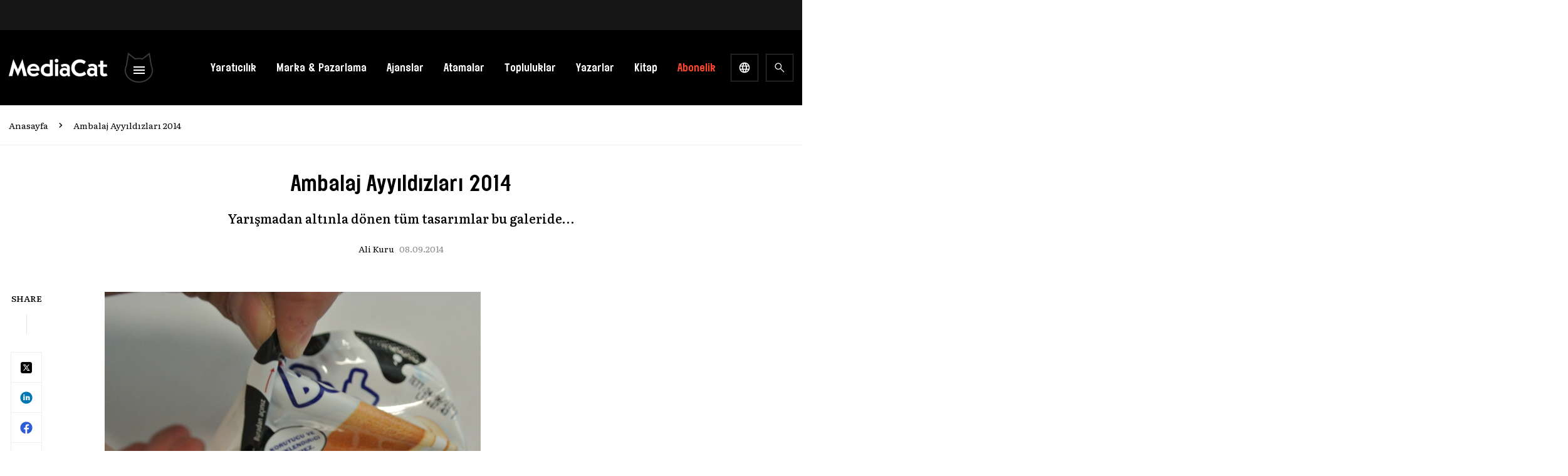

--- FILE ---
content_type: text/html; charset=UTF-8
request_url: https://mediacat.com/ambalaj-ayyildizlari-2014/?sayfa=10
body_size: 55459
content:
<!DOCTYPE html><html lang="tr" dir="ltr" prefix="og: https://ogp.me/ns#"><head><link rel="preconnect" href="https://fonts.gstatic.com/" crossorigin /><meta http-equiv="Content-Type" charset="UTF-8"><title>
Ambalaj Ayyıldızları 2014 - MediaCat</title><meta name="apple-mobile-web-app-title" content="MediaCat"><meta name="application-name" content="Mediacat"><meta name="msapplication-TileColor" content="#ffffff"><meta name="viewport" content="width=device-width, initial-scale=1.0, minimum-scale=1, maximum-scale=1" /><meta property="og:locale" content="tr_TR" /><meta property="og:type" content="website" /><meta property="og:site_name" content="MediaCat"><meta name="theme-color" content="#000000"><meta name="apple-itunes-app" content="app-id=6449996900"><meta name="google-play-app" content="app-id=com.mediacat"><link rel="apple-touch-icon" href="https://mediacat.com/wp-content/themes/mediacat-new/img/mediacat-mobil-icon.jpg" /><link rel="android-touch-icon" href="https://mediacat.com/wp-content/themes/mediacat-new/img/mediacat-mobil-icon.jpg" /><link rel="preconnect" href="https://fonts.googleapis.com"><link rel="preconnect" href="https://fonts.gstatic.com" crossorigin> <script src="[data-uri]" defer></script> 
 <script src="https://www.googletagmanager.com/gtag/js?id=UA-34817378-1" defer data-deferred="1"></script> <script src="[data-uri]" defer></script> <script async='async' src='https://www.googletagservices.com/tag/js/gpt.js'></script> <script src="[data-uri]" defer></script>  <script src="[data-uri]" defer></script> <title>Ambalaj Ayyıldızları 2014 - MediaCat</title><meta name="description" content="Yarışmadan altınla dönen tüm tasarımlar bu galeride..."/><meta name="robots" content="follow, index, max-snippet:-1, max-video-preview:-1, max-image-preview:large"/><link rel="canonical" href="https://mediacat.com/ambalaj-ayyildizlari-2014/" /><meta property="og:locale" content="tr_TR" /><meta property="og:type" content="article" /><meta property="og:title" content="Ambalaj Ayyıldızları 2014 - MediaCat" /><meta property="og:description" content="Yarışmadan altınla dönen tüm tasarımlar bu galeride..." /><meta property="og:url" content="https://mediacat.com/ambalaj-ayyildizlari-2014/" /><meta property="og:site_name" content="MediaCat" /><meta property="article:tag" content="ambalaj" /><meta property="article:tag" content="Ambalaj Ayyıldızları" /><meta property="article:tag" content="Ambalaj Ayyıldızları 2014" /><meta property="article:tag" content="ambalaj ödülleri" /><meta property="article:tag" content="ambalaj tasarımı" /><meta property="article:tag" content="paket" /><meta property="article:tag" content="paket ödülleri" /><meta property="article:tag" content="paket tasarımı" /><meta property="article:tag" content="tasarım" /><meta property="article:section" content="Galeri" /><meta property="og:updated_time" content="2014-09-08T15:16:21+03:00" /><meta property="og:image" content="https://cdn.mediacat.com/uploads/2014/09/ambalaj-ayyildizlari-2014-03-anavarza.jpg" /><meta property="og:image:secure_url" content="https://cdn.mediacat.com/uploads/2014/09/ambalaj-ayyildizlari-2014-03-anavarza.jpg" /><meta property="og:image:width" content="600" /><meta property="og:image:height" content="600" /><meta property="og:image:alt" content="Ambalaj Ayyıldızları 2014" /><meta property="og:image:type" content="image/jpeg" /><meta property="article:published_time" content="2014-09-08T15:10:25+03:00" /><meta property="article:modified_time" content="2014-09-08T15:16:21+03:00" /><meta name="twitter:card" content="summary_large_image" /><meta name="twitter:title" content="Ambalaj Ayyıldızları 2014 - MediaCat" /><meta name="twitter:description" content="Yarışmadan altınla dönen tüm tasarımlar bu galeride..." /><meta name="twitter:creator" content="@alikuru" /><meta name="twitter:image" content="https://cdn.mediacat.com/uploads/2014/09/ambalaj-ayyildizlari-2014-03-anavarza.jpg" /><meta name="twitter:label1" content="Yazan" /><meta name="twitter:data1" content="Ali Kuru" /><meta name="twitter:label2" content="Okuma süresi" /><meta name="twitter:data2" content="Bir dakikadan az" /> <script type="application/ld+json" class="rank-math-schema">{"@context":"https://schema.org","@graph":[{"@type":["Organization","Person"],"@id":"https://mediacat.com/#person","name":"MediaCat","url":"https://mediacat.com"},{"@type":"WebSite","@id":"https://mediacat.com/#website","url":"https://mediacat.com","name":"MediaCat","publisher":{"@id":"https://mediacat.com/#person"},"inLanguage":"tr"},{"@type":"ImageObject","@id":"https://cdn.mediacat.com/uploads/2014/09/ambalaj-ayyildizlari-2014-03-anavarza.jpg","url":"https://cdn.mediacat.com/uploads/2014/09/ambalaj-ayyildizlari-2014-03-anavarza.jpg","width":"600","height":"600","caption":"Ambalaj Ayy\u0131ld\u0131zlar\u0131 2014","inLanguage":"tr"},{"@type":"WebPage","@id":"https://mediacat.com/ambalaj-ayyildizlari-2014/#webpage","url":"https://mediacat.com/ambalaj-ayyildizlari-2014/","name":"Ambalaj Ayy\u0131ld\u0131zlar\u0131 2014 - MediaCat","datePublished":"2014-09-08T15:10:25+03:00","dateModified":"2014-09-08T15:16:21+03:00","isPartOf":{"@id":"https://mediacat.com/#website"},"primaryImageOfPage":{"@id":"https://cdn.mediacat.com/uploads/2014/09/ambalaj-ayyildizlari-2014-03-anavarza.jpg"},"inLanguage":"tr"},{"@type":"Person","@id":"https://mediacat.com/yazar/alikuru/","name":"Ali Kuru","url":"https://mediacat.com/yazar/alikuru/","image":{"@type":"ImageObject","@id":"https://secure.gravatar.com/avatar/b6ae3b54fb460da5e0f95416e85ddef90756d16b085d67f3f406af1247f024d9?s=96&amp;d=mm&amp;r=g","url":"https://secure.gravatar.com/avatar/b6ae3b54fb460da5e0f95416e85ddef90756d16b085d67f3f406af1247f024d9?s=96&amp;d=mm&amp;r=g","caption":"Ali Kuru","inLanguage":"tr"},"sameAs":["https://alikuru.com","https://twitter.com/alikuru"]},{"@type":"BlogPosting","headline":"Ambalaj Ayy\u0131ld\u0131zlar\u0131 2014 - MediaCat","datePublished":"2014-09-08T15:10:25+03:00","dateModified":"2014-09-08T15:16:21+03:00","articleSection":"Galeri","author":{"@id":"https://mediacat.com/yazar/alikuru/","name":"Ali Kuru"},"publisher":{"@id":"https://mediacat.com/#person"},"description":"Yar\u0131\u015fmadan alt\u0131nla d\u00f6nen t\u00fcm tasar\u0131mlar bu galeride...","name":"Ambalaj Ayy\u0131ld\u0131zlar\u0131 2014 - MediaCat","@id":"https://mediacat.com/ambalaj-ayyildizlari-2014/#richSnippet","isPartOf":{"@id":"https://mediacat.com/ambalaj-ayyildizlari-2014/#webpage"},"image":{"@id":"https://cdn.mediacat.com/uploads/2014/09/ambalaj-ayyildizlari-2014-03-anavarza.jpg"},"inLanguage":"tr","mainEntityOfPage":{"@id":"https://mediacat.com/ambalaj-ayyildizlari-2014/#webpage"}}]}</script> <link rel='dns-prefetch' href='//www.googletagmanager.com' /><link rel='dns-prefetch' href='//cdn.mediacat.com' /><link rel="alternate" type="application/rss+xml" title="MediaCat &raquo; akışı" href="https://mediacat.com/besleme/" /><link rel="alternate" type="application/rss+xml" title="MediaCat &raquo; yorum akışı" href="https://mediacat.com/yorumlar/besleme/" /><link rel="alternate" type="application/rss+xml" title="MediaCat &raquo; Ambalaj Ayyıldızları 2014 yorum akışı" href="https://mediacat.com/ambalaj-ayyildizlari-2014/feed/" /><link rel="alternate" title="oEmbed (JSON)" type="application/json+oembed" href="https://mediacat.com/wp-json/oembed/1.0/embed?url=https%3A%2F%2Fmediacat.com%2Fambalaj-ayyildizlari-2014%2F" /><link rel="alternate" title="oEmbed (XML)" type="text/xml+oembed" href="https://mediacat.com/wp-json/oembed/1.0/embed?url=https%3A%2F%2Fmediacat.com%2Fambalaj-ayyildizlari-2014%2F&#038;format=xml" /><style id='wp-img-auto-sizes-contain-inline-css'>img:is([sizes=auto i],[sizes^="auto," i]){contain-intrinsic-size:3000px 1500px}
/*# sourceURL=wp-img-auto-sizes-contain-inline-css */</style> <script src="[data-uri]" defer></script><script data-optimized="1" src="https://mediacat.com/wp-content/plugins/litespeed-cache/assets/js/webfontloader.min.js" defer></script><link rel="preload" as="image" href="https://mediacat.com/wp-content/themes/mediacat-new/img/general/logo.png"><link rel="preload" as="image" href="https://cdn.mediacat.com/uploads/2024/03/footer-mediacat-logo.png"><link rel="preload" as="image" href="https://cdn.mediacat.com/uploads/2024/03/footer-mediacat-kitaplari-logo.png"><link rel="preload" as="image" href="https://cdn.mediacat.com/uploads/2024/03/footer-the-cat-report-logo.png"><style id='wp-emoji-styles-inline-css'>img.wp-smiley, img.emoji {
		display: inline !important;
		border: none !important;
		box-shadow: none !important;
		height: 1em !important;
		width: 1em !important;
		margin: 0 0.07em !important;
		vertical-align: -0.1em !important;
		background: none !important;
		padding: 0 !important;
	}
/*# sourceURL=wp-emoji-styles-inline-css */</style><link data-optimized="1" rel='stylesheet' id='wp-block-library-css' href='https://mediacat.com/wp-content/litespeed/css/6d6d0a2947a11506c28327ef51873eea.css?ver=2ca0e' media='all' /><link data-optimized="1" rel='stylesheet' id='wc-blocks-style-css' href='https://mediacat.com/wp-content/litespeed/css/ae48328138d8713ac258241f56b2f784.css?ver=27dbe' media='all' /><style id='global-styles-inline-css'>:root{--wp--preset--aspect-ratio--square: 1;--wp--preset--aspect-ratio--4-3: 4/3;--wp--preset--aspect-ratio--3-4: 3/4;--wp--preset--aspect-ratio--3-2: 3/2;--wp--preset--aspect-ratio--2-3: 2/3;--wp--preset--aspect-ratio--16-9: 16/9;--wp--preset--aspect-ratio--9-16: 9/16;--wp--preset--color--black: #000000;--wp--preset--color--cyan-bluish-gray: #abb8c3;--wp--preset--color--white: #ffffff;--wp--preset--color--pale-pink: #f78da7;--wp--preset--color--vivid-red: #cf2e2e;--wp--preset--color--luminous-vivid-orange: #ff6900;--wp--preset--color--luminous-vivid-amber: #fcb900;--wp--preset--color--light-green-cyan: #7bdcb5;--wp--preset--color--vivid-green-cyan: #00d084;--wp--preset--color--pale-cyan-blue: #8ed1fc;--wp--preset--color--vivid-cyan-blue: #0693e3;--wp--preset--color--vivid-purple: #9b51e0;--wp--preset--color--background: #ffffff;--wp--preset--color--foreground: #404040;--wp--preset--color--primary: #b91c1c;--wp--preset--color--secondary: #15803d;--wp--preset--color--tertiary: #0369a1;--wp--preset--gradient--vivid-cyan-blue-to-vivid-purple: linear-gradient(135deg,rgb(6,147,227) 0%,rgb(155,81,224) 100%);--wp--preset--gradient--light-green-cyan-to-vivid-green-cyan: linear-gradient(135deg,rgb(122,220,180) 0%,rgb(0,208,130) 100%);--wp--preset--gradient--luminous-vivid-amber-to-luminous-vivid-orange: linear-gradient(135deg,rgb(252,185,0) 0%,rgb(255,105,0) 100%);--wp--preset--gradient--luminous-vivid-orange-to-vivid-red: linear-gradient(135deg,rgb(255,105,0) 0%,rgb(207,46,46) 100%);--wp--preset--gradient--very-light-gray-to-cyan-bluish-gray: linear-gradient(135deg,rgb(238,238,238) 0%,rgb(169,184,195) 100%);--wp--preset--gradient--cool-to-warm-spectrum: linear-gradient(135deg,rgb(74,234,220) 0%,rgb(151,120,209) 20%,rgb(207,42,186) 40%,rgb(238,44,130) 60%,rgb(251,105,98) 80%,rgb(254,248,76) 100%);--wp--preset--gradient--blush-light-purple: linear-gradient(135deg,rgb(255,206,236) 0%,rgb(152,150,240) 100%);--wp--preset--gradient--blush-bordeaux: linear-gradient(135deg,rgb(254,205,165) 0%,rgb(254,45,45) 50%,rgb(107,0,62) 100%);--wp--preset--gradient--luminous-dusk: linear-gradient(135deg,rgb(255,203,112) 0%,rgb(199,81,192) 50%,rgb(65,88,208) 100%);--wp--preset--gradient--pale-ocean: linear-gradient(135deg,rgb(255,245,203) 0%,rgb(182,227,212) 50%,rgb(51,167,181) 100%);--wp--preset--gradient--electric-grass: linear-gradient(135deg,rgb(202,248,128) 0%,rgb(113,206,126) 100%);--wp--preset--gradient--midnight: linear-gradient(135deg,rgb(2,3,129) 0%,rgb(40,116,252) 100%);--wp--preset--font-size--small: 13px;--wp--preset--font-size--medium: 20px;--wp--preset--font-size--large: 36px;--wp--preset--font-size--x-large: 42px;--wp--preset--spacing--20: 0.44rem;--wp--preset--spacing--30: 0.67rem;--wp--preset--spacing--40: 1rem;--wp--preset--spacing--50: 1.5rem;--wp--preset--spacing--60: 2.25rem;--wp--preset--spacing--70: 3.38rem;--wp--preset--spacing--80: 5.06rem;--wp--preset--shadow--natural: 6px 6px 9px rgba(0, 0, 0, 0.2);--wp--preset--shadow--deep: 12px 12px 50px rgba(0, 0, 0, 0.4);--wp--preset--shadow--sharp: 6px 6px 0px rgba(0, 0, 0, 0.2);--wp--preset--shadow--outlined: 6px 6px 0px -3px rgb(255, 255, 255), 6px 6px rgb(0, 0, 0);--wp--preset--shadow--crisp: 6px 6px 0px rgb(0, 0, 0);}:root { --wp--style--global--content-size: 40rem;--wp--style--global--wide-size: 60rem; }:where(body) { margin: 0; }.wp-site-blocks > .alignleft { float: left; margin-right: 2em; }.wp-site-blocks > .alignright { float: right; margin-left: 2em; }.wp-site-blocks > .aligncenter { justify-content: center; margin-left: auto; margin-right: auto; }:where(.is-layout-flex){gap: 0.5em;}:where(.is-layout-grid){gap: 0.5em;}.is-layout-flow > .alignleft{float: left;margin-inline-start: 0;margin-inline-end: 2em;}.is-layout-flow > .alignright{float: right;margin-inline-start: 2em;margin-inline-end: 0;}.is-layout-flow > .aligncenter{margin-left: auto !important;margin-right: auto !important;}.is-layout-constrained > .alignleft{float: left;margin-inline-start: 0;margin-inline-end: 2em;}.is-layout-constrained > .alignright{float: right;margin-inline-start: 2em;margin-inline-end: 0;}.is-layout-constrained > .aligncenter{margin-left: auto !important;margin-right: auto !important;}.is-layout-constrained > :where(:not(.alignleft):not(.alignright):not(.alignfull)){max-width: var(--wp--style--global--content-size);margin-left: auto !important;margin-right: auto !important;}.is-layout-constrained > .alignwide{max-width: var(--wp--style--global--wide-size);}body .is-layout-flex{display: flex;}.is-layout-flex{flex-wrap: wrap;align-items: center;}.is-layout-flex > :is(*, div){margin: 0;}body .is-layout-grid{display: grid;}.is-layout-grid > :is(*, div){margin: 0;}body{padding-top: 0px;padding-right: 0px;padding-bottom: 0px;padding-left: 0px;}a:where(:not(.wp-element-button)){text-decoration: underline;}:root :where(.wp-element-button, .wp-block-button__link){background-color: #32373c;border-width: 0;color: #fff;font-family: inherit;font-size: inherit;font-style: inherit;font-weight: inherit;letter-spacing: inherit;line-height: inherit;padding-top: calc(0.667em + 2px);padding-right: calc(1.333em + 2px);padding-bottom: calc(0.667em + 2px);padding-left: calc(1.333em + 2px);text-decoration: none;text-transform: inherit;}.has-black-color{color: var(--wp--preset--color--black) !important;}.has-cyan-bluish-gray-color{color: var(--wp--preset--color--cyan-bluish-gray) !important;}.has-white-color{color: var(--wp--preset--color--white) !important;}.has-pale-pink-color{color: var(--wp--preset--color--pale-pink) !important;}.has-vivid-red-color{color: var(--wp--preset--color--vivid-red) !important;}.has-luminous-vivid-orange-color{color: var(--wp--preset--color--luminous-vivid-orange) !important;}.has-luminous-vivid-amber-color{color: var(--wp--preset--color--luminous-vivid-amber) !important;}.has-light-green-cyan-color{color: var(--wp--preset--color--light-green-cyan) !important;}.has-vivid-green-cyan-color{color: var(--wp--preset--color--vivid-green-cyan) !important;}.has-pale-cyan-blue-color{color: var(--wp--preset--color--pale-cyan-blue) !important;}.has-vivid-cyan-blue-color{color: var(--wp--preset--color--vivid-cyan-blue) !important;}.has-vivid-purple-color{color: var(--wp--preset--color--vivid-purple) !important;}.has-background-color{color: var(--wp--preset--color--background) !important;}.has-foreground-color{color: var(--wp--preset--color--foreground) !important;}.has-primary-color{color: var(--wp--preset--color--primary) !important;}.has-secondary-color{color: var(--wp--preset--color--secondary) !important;}.has-tertiary-color{color: var(--wp--preset--color--tertiary) !important;}.has-black-background-color{background-color: var(--wp--preset--color--black) !important;}.has-cyan-bluish-gray-background-color{background-color: var(--wp--preset--color--cyan-bluish-gray) !important;}.has-white-background-color{background-color: var(--wp--preset--color--white) !important;}.has-pale-pink-background-color{background-color: var(--wp--preset--color--pale-pink) !important;}.has-vivid-red-background-color{background-color: var(--wp--preset--color--vivid-red) !important;}.has-luminous-vivid-orange-background-color{background-color: var(--wp--preset--color--luminous-vivid-orange) !important;}.has-luminous-vivid-amber-background-color{background-color: var(--wp--preset--color--luminous-vivid-amber) !important;}.has-light-green-cyan-background-color{background-color: var(--wp--preset--color--light-green-cyan) !important;}.has-vivid-green-cyan-background-color{background-color: var(--wp--preset--color--vivid-green-cyan) !important;}.has-pale-cyan-blue-background-color{background-color: var(--wp--preset--color--pale-cyan-blue) !important;}.has-vivid-cyan-blue-background-color{background-color: var(--wp--preset--color--vivid-cyan-blue) !important;}.has-vivid-purple-background-color{background-color: var(--wp--preset--color--vivid-purple) !important;}.has-background-background-color{background-color: var(--wp--preset--color--background) !important;}.has-foreground-background-color{background-color: var(--wp--preset--color--foreground) !important;}.has-primary-background-color{background-color: var(--wp--preset--color--primary) !important;}.has-secondary-background-color{background-color: var(--wp--preset--color--secondary) !important;}.has-tertiary-background-color{background-color: var(--wp--preset--color--tertiary) !important;}.has-black-border-color{border-color: var(--wp--preset--color--black) !important;}.has-cyan-bluish-gray-border-color{border-color: var(--wp--preset--color--cyan-bluish-gray) !important;}.has-white-border-color{border-color: var(--wp--preset--color--white) !important;}.has-pale-pink-border-color{border-color: var(--wp--preset--color--pale-pink) !important;}.has-vivid-red-border-color{border-color: var(--wp--preset--color--vivid-red) !important;}.has-luminous-vivid-orange-border-color{border-color: var(--wp--preset--color--luminous-vivid-orange) !important;}.has-luminous-vivid-amber-border-color{border-color: var(--wp--preset--color--luminous-vivid-amber) !important;}.has-light-green-cyan-border-color{border-color: var(--wp--preset--color--light-green-cyan) !important;}.has-vivid-green-cyan-border-color{border-color: var(--wp--preset--color--vivid-green-cyan) !important;}.has-pale-cyan-blue-border-color{border-color: var(--wp--preset--color--pale-cyan-blue) !important;}.has-vivid-cyan-blue-border-color{border-color: var(--wp--preset--color--vivid-cyan-blue) !important;}.has-vivid-purple-border-color{border-color: var(--wp--preset--color--vivid-purple) !important;}.has-background-border-color{border-color: var(--wp--preset--color--background) !important;}.has-foreground-border-color{border-color: var(--wp--preset--color--foreground) !important;}.has-primary-border-color{border-color: var(--wp--preset--color--primary) !important;}.has-secondary-border-color{border-color: var(--wp--preset--color--secondary) !important;}.has-tertiary-border-color{border-color: var(--wp--preset--color--tertiary) !important;}.has-vivid-cyan-blue-to-vivid-purple-gradient-background{background: var(--wp--preset--gradient--vivid-cyan-blue-to-vivid-purple) !important;}.has-light-green-cyan-to-vivid-green-cyan-gradient-background{background: var(--wp--preset--gradient--light-green-cyan-to-vivid-green-cyan) !important;}.has-luminous-vivid-amber-to-luminous-vivid-orange-gradient-background{background: var(--wp--preset--gradient--luminous-vivid-amber-to-luminous-vivid-orange) !important;}.has-luminous-vivid-orange-to-vivid-red-gradient-background{background: var(--wp--preset--gradient--luminous-vivid-orange-to-vivid-red) !important;}.has-very-light-gray-to-cyan-bluish-gray-gradient-background{background: var(--wp--preset--gradient--very-light-gray-to-cyan-bluish-gray) !important;}.has-cool-to-warm-spectrum-gradient-background{background: var(--wp--preset--gradient--cool-to-warm-spectrum) !important;}.has-blush-light-purple-gradient-background{background: var(--wp--preset--gradient--blush-light-purple) !important;}.has-blush-bordeaux-gradient-background{background: var(--wp--preset--gradient--blush-bordeaux) !important;}.has-luminous-dusk-gradient-background{background: var(--wp--preset--gradient--luminous-dusk) !important;}.has-pale-ocean-gradient-background{background: var(--wp--preset--gradient--pale-ocean) !important;}.has-electric-grass-gradient-background{background: var(--wp--preset--gradient--electric-grass) !important;}.has-midnight-gradient-background{background: var(--wp--preset--gradient--midnight) !important;}.has-small-font-size{font-size: var(--wp--preset--font-size--small) !important;}.has-medium-font-size{font-size: var(--wp--preset--font-size--medium) !important;}.has-large-font-size{font-size: var(--wp--preset--font-size--large) !important;}.has-x-large-font-size{font-size: var(--wp--preset--font-size--x-large) !important;}
/*# sourceURL=global-styles-inline-css */</style><style id='core-block-supports-inline-css'>/**
 * Core styles: block-supports
 */

/*# sourceURL=core-block-supports-inline-css */</style><link data-optimized="1" rel='stylesheet' id='contact-form-7-css' href='https://mediacat.com/wp-content/litespeed/css/70bcc8978bfbd5be5677133455c90c13.css?ver=a518c' media='all' /><style id='contact-form-7-inline-css'>div.wpcf7 .wpcf7-spinner {
			background-color: transparent;
			opacity: 1;
			width: auto;
			height: auto;
			border: none;
			border-radius: 0;
		}
		div.wpcf7 .wpcf7-spinner::before {
			position: static;
			background-color: transparent;
			top: 0;
			left: 0;
			width: 0;
			height: 0;
			border-radius: 0;
			transform-origin: 0;
			animation-name: none;
			animation-duration: 0;
		} div.wpcf7 .ajax-loader, div.wpcf7 .wpcf7-spinner {background-image:none !important;width:32px !important;height:32px !important;color:#001F3F !important;}div.wpcf7 .ajax-loader, div.wpcf7 .wpcf7-spinner { border: 4px solid transparent; border-left-color: currentcolor; border-right-color: currentcolor; border-radius: 50%; -webkit-animation: 1s cf7cs-01 linear infinite; animation: 1s cf7cs-01 linear infinite; } @-webkit-keyframes cf7cs-01 { 0% { -webkit-transform: rotate(0deg); transform: rotate(0deg); } 100% { -webkit-transform: rotate(360deg); transform: rotate(360deg); } } @keyframes cf7cs-01 { 0% { -webkit-transform: rotate(0deg); transform: rotate(0deg); } 100% { -webkit-transform: rotate(360deg); transform: rotate(360deg); } }
/*# sourceURL=contact-form-7-inline-css */</style><link data-optimized="1" rel='stylesheet' id='dashicons-css' href='https://mediacat.com/wp-content/litespeed/css/5a5755e01e7097f484effe8cde13ed07.css?ver=16a2e' media='all' /><link data-optimized="1" rel='stylesheet' id='wp-jquery-ui-dialog-css' href='https://mediacat.com/wp-content/litespeed/css/64edeaf800f5b99e5fd29c22bb12eb5c.css?ver=9e7fa' media='all' /><link data-optimized="1" rel='stylesheet' id='woocommerce-layout-css' href='https://mediacat.com/wp-content/litespeed/css/2d09b16d7d41c6fd4bcf1fc09c073bd7.css?ver=b6e97' media='all' /><link data-optimized="1" rel='stylesheet' id='woocommerce-smallscreen-css' href='https://mediacat.com/wp-content/litespeed/css/0baa503a8310a5dd73ae5fbafd995ecf.css?ver=0f160' media='only screen and (max-width: 768px)' /><link data-optimized="1" rel='stylesheet' id='woocommerce-general-css' href='https://mediacat.com/wp-content/litespeed/css/ccf2e51fc12f05434dc12483c00f7dd4.css?ver=77e18' media='all' /><style id='woocommerce-inline-inline-css'>.woocommerce form .form-row .required { visibility: visible; }
/*# sourceURL=woocommerce-inline-inline-css */</style><link data-optimized="1" rel='stylesheet' id='moka-pay-card_css-css' href='https://mediacat.com/wp-content/litespeed/css/63c8a908ef539979c2b45d47ae96d76d.css?ver=b330e' media='all' /><link data-optimized="1" rel='stylesheet' id='mediacat-new-style-css' href='https://mediacat.com/wp-content/litespeed/css/6c8e6877af7c9de9594cc9c653cd626f.css?ver=1713f' media='all' /><link data-optimized="1" rel='stylesheet' id='style-css' href='https://mediacat.com/wp-content/litespeed/css/67237027236d74e63bc684df48e87fdf.css?ver=2004f' media='all' /><link data-optimized="1" rel='stylesheet' id='style-smart-app-css' href='https://mediacat.com/wp-content/litespeed/css/dab81a87b78853ce6172309d667d1e57.css?ver=8f847' media='all' /> <script src="https://mediacat.com/wp-includes/js/jquery/jquery.js?ver=3.7.1" id="jquery-core-js"></script> <script data-optimized="1" src="https://mediacat.com/wp-content/litespeed/js/2f9fb317e3853a067500745bc68b8fbe.js?ver=8afa0" id="jquery-migrate-js" defer data-deferred="1"></script> <script data-optimized="1" src="https://mediacat.com/wp-content/litespeed/js/53bccec9f116075c1859dcaa55541232.js?ver=0a9bd" id="wc-jquery-blockui-js" defer data-wp-strategy="defer"></script> <script id="wc-add-to-cart-js-extra" src="[data-uri]" defer></script> <script data-optimized="1" src="https://mediacat.com/wp-content/litespeed/js/76dd471a7dffec5cd750dd548b40b5bf.js?ver=0e998" id="wc-add-to-cart-js" defer data-wp-strategy="defer"></script> <script data-optimized="1" src="https://mediacat.com/wp-content/litespeed/js/ab7cde313ab8081e72e96f8bae4745db.js?ver=7fa8f" id="wc-js-cookie-js" defer data-wp-strategy="defer"></script> <script id="woocommerce-js-extra" src="[data-uri]" defer></script> <script data-optimized="1" src="https://mediacat.com/wp-content/litespeed/js/05b084fa6e4e590ec1a0419cb654583d.js?ver=b5dfc" id="woocommerce-js" defer data-wp-strategy="defer"></script> 
 <script src="https://www.googletagmanager.com/gtag/js?id=GT-5MG9BH5" id="google_gtagjs-js" defer data-deferred="1"></script> <script id="google_gtagjs-js-after" src="[data-uri]" defer></script> <link rel="https://api.w.org/" href="https://mediacat.com/wp-json/" /><link rel="alternate" title="JSON" type="application/json" href="https://mediacat.com/wp-json/wp/v2/posts/76695" /><link rel="EditURI" type="application/rsd+xml" title="RSD" href="https://mediacat.com/xmlrpc.php?rsd" /><meta name="generator" content="WordPress 6.9" /><meta name="generator" content="Seriously Simple Podcasting 1769411506" /><link rel='shortlink' href='https://mediacat.com/?p=76695' /><meta name="generator" content="Site Kit by Google 1.167.0" /><link rel="alternate" type="application/rss+xml" title="Podcast RSS feed" href="https://mediacat.com/feed/podcast" /><noscript><style>.woocommerce-product-gallery{ opacity: 1 !important; }</style></noscript><meta name="onesignal" content="wordpress-plugin"/> <script src="[data-uri]" defer></script> <link rel="amphtml" href="https://mediacat.com/ambalaj-ayyildizlari-2014/?sayfa=10&#038;amp=1"><link rel="icon" href="https://cdn.mediacat.com/uploads/2024/01/cropped-cropped-site-identity-32x32.png" sizes="32x32" /><link rel="icon" href="https://cdn.mediacat.com/uploads/2024/01/cropped-cropped-site-identity-192x192.png" sizes="192x192" /><link rel="apple-touch-icon" href="https://cdn.mediacat.com/uploads/2024/01/cropped-cropped-site-identity-180x180.png" /><meta name="msapplication-TileImage" content="https://cdn.mediacat.com/uploads/2024/01/cropped-cropped-site-identity-270x270.png" /><style id="wp-custom-css">picture {
	display: inline-flex;
}

figure.wp-caption.alignleft{
	padding-right:20px
}

/*silinecek*/

ul.snax-quiz-answers-items {
    list-style: none;
    padding: 0;
    background: none;
}
button.snax-quiz-button.snax-quiz-button-start-quiz, button.snax-quiz-button.snax-quiz-button-restart-quiz{
	    border-width: 1px;
    border-style: solid;
  
    border-color: rgb(239 239 239 / var(--tw-border-opacity));
    width: auto;
    padding: 10px 20px;
}</style><style id="kirki-inline-styles"></style><style type="text/css" id="c4wp-checkout-css">.woocommerce-checkout .c4wp_captcha_field {
						margin-bottom: 10px;
						margin-top: 15px;
						position: relative;
						display: inline-block;
					}</style><style type="text/css" id="c4wp-v3-lp-form-css">.login #login, .login #lostpasswordform {
					min-width: 350px !important;
				}
				.wpforms-field-c4wp iframe {
					width: 100% !important;
				}</style><link data-optimized="1" rel='stylesheet' id='pms-style-front-end-css' href='https://mediacat.com/wp-content/litespeed/css/0094d65e731951f42b815c3fe3d35524.css?ver=28683' media='all' /></head><body class="wp-singular post-template-default single single-post postid-76695 single-format-standard wp-embed-responsive wp-theme-mediacat-new theme-mediacat-new woocommerce-no-js"><div id="fb-root"></div> <script async defer crossorigin="anonymous" src="https://connect.facebook.net/en_GB/sdk.js#xfbml=1&version=v16.0&appId=1312179072129525" nonce="5dODzAZk"></script> 
<svg style="position: absolute; width: 0; height: 0; overflow: hidden;" version="1.1"
xmlns="http://www.w3.org/2000/svg" xmlns:xlink="http://www.w3.org/1999/xlink">
<defs>
<symbol id="icon-social-twitter" viewBox="0 0 24 24" fill="currentColor">
<path d="M10.053,7.988l5.631,8.024h-1.497L8.566,7.988H10.053z M21,6v12	c0,1.657-1.343,3-3,3H6c-1.657,0-3-1.343-3-3V6c0-1.657,1.343-3,3-3h12C19.657,3,21,4.343,21,6z M17.538,17l-4.186-5.99L16.774,7	h-1.311l-2.704,3.16L10.552,7H6.702l3.941,5.633L6.906,17h1.333l3.001-3.516L13.698,17H17.538z"/></symbol>
<symbol id="icon-social-facebook" viewBox="0 0 24 24" fill="currentColor">
<path
d="M11.9999 2.3999C6.6983 2.3999 2.3999 6.6983 2.3999 11.9999C2.3999 16.8127 5.9455 20.7871 10.5647 21.4815V14.5439H8.1895V12.0207H10.5647V10.3415C10.5647 7.5615 11.9191 6.3415 14.2295 6.3415C15.3359 6.3415 15.9215 6.4239 16.1983 6.4607V8.6631H14.6223C13.6415 8.6631 13.2991 9.5935 13.2991 10.6415V12.0207H16.1735L15.7839 14.5439H13.2991V21.5015C17.9847 20.8663 21.5999 16.8599 21.5999 11.9999C21.5999 6.6983 17.3015 2.3999 11.9999 2.3999Z" />
</symbol>
<symbol id="icon-social-linkedin" viewBox="0 0 24 24" fill="currentColor">
<path
d="M11.9999 2.3999C6.6983 2.3999 2.3999 6.6983 2.3999 11.9999C2.3999 17.3015 6.6983 21.5999 11.9999 21.5999C17.3015 21.5999 21.5999 17.3015 21.5999 11.9999C21.5999 6.6983 17.3015 2.3999 11.9999 2.3999ZM8.3967 6.7223C9.0703 6.7223 9.5191 7.1711 9.5191 7.7695C9.5191 8.3679 9.0703 8.8167 8.3223 8.8167C7.6487 8.8175 7.1999 8.3679 7.1999 7.7695C7.1999 7.1711 7.6487 6.7223 8.3967 6.7223ZM9.5999 15.9999H7.1999V9.5999H9.5999V15.9999ZM17.5999 15.9999H15.3407V12.5023C15.3407 11.5351 14.7383 11.3119 14.5127 11.3119C14.2871 11.3119 13.5335 11.4607 13.5335 12.5023C13.5335 12.6511 13.5335 15.9999 13.5335 15.9999H11.1999V9.5999H13.5343V10.4927C13.8351 9.9719 14.4375 9.5999 15.5671 9.5999C16.6967 9.5999 17.5999 10.4927 17.5999 12.5023V15.9999Z" />
</symbol>
<symbol id="icon-social-youtube" viewBox="0 0 24 24" fill="currentColor">
<path
d="M21.582 6.186C21.352 5.326 20.674 4.648 19.814 4.418C18.254 4 12 4 12 4C12 4 5.746 4 4.186 4.418C3.326 4.648 2.648 5.326 2.418 6.186C2 7.746 2 12 2 12C2 12 2 16.254 2.418 17.814C2.648 18.674 3.326 19.352 4.186 19.582C5.746 20 12 20 12 20C12 20 18.254 20 19.814 19.582C20.675 19.352 21.352 18.674 21.582 17.814C22 16.254 22 12 22 12C22 12 22 7.746 21.582 6.186ZM10 14.598V9.402C10 9.017 10.417 8.777 10.75 8.969L15.25 11.567C15.583 11.759 15.583 12.241 15.25 12.433L10.75 15.031C10.417 15.224 10 14.983 10 14.598Z" />
</symbol>
<symbol id="icon-social-instagram" viewBox="0 0 24 24" fill="currentColor">
<path
d="M7.8,2H16.2C19.4,2 22,4.6 22,7.8V16.2A5.8,5.8 0 0,1 16.2,22H7.8C4.6,22 2,19.4 2,16.2V7.8A5.8,5.8 0 0,1 7.8,2M7.6,4A3.6,3.6 0 0,0 4,7.6V16.4C4,18.39 5.61,20 7.6,20H16.4A3.6,3.6 0 0,0 20,16.4V7.6C20,5.61 18.39,4 16.4,4H7.6M17.25,5.5A1.25,1.25 0 0,1 18.5,6.75A1.25,1.25 0 0,1 17.25,8A1.25,1.25 0 0,1 16,6.75A1.25,1.25 0 0,1 17.25,5.5M12,7A5,5 0 0,1 17,12A5,5 0 0,1 12,17A5,5 0 0,1 7,12A5,5 0 0,1 12,7M12,9A3,3 0 0,0 9,12A3,3 0 0,0 12,15A3,3 0 0,0 15,12A3,3 0 0,0 12,9Z" />
</symbol>
<symbol id="icon-down" viewBox="0 0 24 24" fill="currentColor">
<path
d="M5.69995 9.70005L7.09995 8.30005L11.7 12.9L16.3 8.30005L17.7 9.70005L11.7 15.7L5.69995 9.70005Z" />
</symbol>
<symbol id="icon-search" viewBox="0 0 24 24" fill="currentColor">
<path
d="M19.9 20.9751L13.325 14.4001C12.825 14.8334 12.242 15.1709 11.576 15.4126C10.91 15.6543 10.2014 15.7751 9.45 15.7751C7.6473 15.7751 6.12163 15.1501 4.87298 13.9001C3.62433 12.6501 3 11.1418 3 9.3751C3 7.60843 3.625 6.1001 4.875 4.8501C6.125 3.6001 7.6375 2.9751 9.4125 2.9751C11.1875 2.9751 12.6958 3.6001 13.9375 4.8501C15.1792 6.1001 15.8 7.60968 15.8 9.37885C15.8 10.093 15.6833 10.7834 15.45 11.4501C15.2167 12.1168 14.8667 12.7418 14.4 13.3251L21 19.8751L19.9 20.9751ZM9.425 14.2751C10.7792 14.2751 11.9302 13.7959 12.8781 12.8376C13.826 11.8793 14.3 10.7251 14.3 9.3751C14.3 8.0251 13.826 6.87093 12.8781 5.9126C11.9302 4.95426 10.7792 4.4751 9.425 4.4751C8.05695 4.4751 6.8941 4.95426 5.93645 5.9126C4.97882 6.87093 4.5 8.0251 4.5 9.3751C4.5 10.7251 4.97882 11.8793 5.93645 12.8376C6.8941 13.7959 8.05695 14.2751 9.425 14.2751Z" />
</symbol>
<symbol id="icon-lang" viewBox="0 0 24 24" fill="currentColor">
<path
d="M12 22C10.6333 22 9.34167 21.7375 8.125 21.2125C6.90833 20.6875 5.84583 19.9708 4.9375 19.0625C4.02917 18.1542 3.3125 17.0917 2.7875 15.875C2.2625 14.6583 2 13.3667 2 12C2 10.6167 2.2625 9.32083 2.7875 8.1125C3.3125 6.90417 4.02917 5.84583 4.9375 4.9375C5.84583 4.02917 6.90833 3.3125 8.125 2.7875C9.34167 2.2625 10.6333 2 12 2C13.3833 2 14.6792 2.2625 15.8875 2.7875C17.0958 3.3125 18.1542 4.02917 19.0625 4.9375C19.9708 5.84583 20.6875 6.90417 21.2125 8.1125C21.7375 9.32083 22 10.6167 22 12C22 13.3667 21.7375 14.6583 21.2125 15.875C20.6875 17.0917 19.9708 18.1542 19.0625 19.0625C18.1542 19.9708 17.0958 20.6875 15.8875 21.2125C14.6792 21.7375 13.3833 22 12 22ZM12 19.95C12.4333 19.35 12.8083 18.725 13.125 18.075C13.4417 17.425 13.7 16.7333 13.9 16H10.1C10.3 16.7333 10.5583 17.425 10.875 18.075C11.1917 18.725 11.5667 19.35 12 19.95ZM9.4 19.55C9.1 19 8.8375 18.4292 8.6125 17.8375C8.3875 17.2458 8.2 16.6333 8.05 16H5.1C5.58333 16.8333 6.1875 17.5583 6.9125 18.175C7.6375 18.7917 8.46667 19.25 9.4 19.55ZM14.6 19.55C15.5333 19.25 16.3625 18.7917 17.0875 18.175C17.8125 17.5583 18.4167 16.8333 18.9 16H15.95C15.8 16.6333 15.6125 17.2458 15.3875 17.8375C15.1625 18.4292 14.9 19 14.6 19.55ZM4.25 14H7.65C7.6 13.6667 7.5625 13.3375 7.5375 13.0125C7.5125 12.6875 7.5 12.35 7.5 12C7.5 11.65 7.5125 11.3125 7.5375 10.9875C7.5625 10.6625 7.6 10.3333 7.65 10H4.25C4.16667 10.3333 4.10417 10.6625 4.0625 10.9875C4.02083 11.3125 4 11.65 4 12C4 12.35 4.02083 12.6875 4.0625 13.0125C4.10417 13.3375 4.16667 13.6667 4.25 14ZM9.65 14H14.35C14.4 13.6667 14.4375 13.3375 14.4625 13.0125C14.4875 12.6875 14.5 12.35 14.5 12C14.5 11.65 14.4875 11.3125 14.4625 10.9875C14.4375 10.6625 14.4 10.3333 14.35 10H9.65C9.6 10.3333 9.5625 10.6625 9.5375 10.9875C9.5125 11.3125 9.5 11.65 9.5 12C9.5 12.35 9.5125 12.6875 9.5375 13.0125C9.5625 13.3375 9.6 13.6667 9.65 14ZM16.35 14H19.75C19.8333 13.6667 19.8958 13.3375 19.9375 13.0125C19.9792 12.6875 20 12.35 20 12C20 11.65 19.9792 11.3125 19.9375 10.9875C19.8958 10.6625 19.8333 10.3333 19.75 10H16.35C16.4 10.3333 16.4375 10.6625 16.4625 10.9875C16.4875 11.3125 16.5 11.65 16.5 12C16.5 12.35 16.4875 12.6875 16.4625 13.0125C16.4375 13.3375 16.4 13.6667 16.35 14ZM15.95 8H18.9C18.4167 7.16667 17.8125 6.44167 17.0875 5.825C16.3625 5.20833 15.5333 4.75 14.6 4.45C14.9 5 15.1625 5.57083 15.3875 6.1625C15.6125 6.75417 15.8 7.36667 15.95 8ZM10.1 8H13.9C13.7 7.26667 13.4417 6.575 13.125 5.925C12.8083 5.275 12.4333 4.65 12 4.05C11.5667 4.65 11.1917 5.275 10.875 5.925C10.5583 6.575 10.3 7.26667 10.1 8ZM5.1 8H8.05C8.2 7.36667 8.3875 6.75417 8.6125 6.1625C8.8375 5.57083 9.1 5 9.4 4.45C8.46667 4.75 7.6375 5.20833 6.9125 5.825C6.1875 6.44167 5.58333 7.16667 5.1 8Z" />
</symbol>
<symbol id="icon-menu" viewBox="0 0 24 24" fill="currentColor">
<path d="M3 18V16H21V18H3ZM3 13V11H21V13H3ZM3 8V6H21V8H3Z" />
</symbol>
<symbol id="icon-bookmark" viewBox="0 0 24 24" fill="currentColor">
<path
d="M5 21V5C5 4.45 5.19583 3.97917 5.5875 3.5875C5.97917 3.19583 6.45 3 7 3H17C17.55 3 18.0208 3.19583 18.4125 3.5875C18.8042 3.97917 19 4.45 19 5V21L12 18L5 21ZM7 17.95L12 15.8L17 17.95V5H7V17.95Z" />
</symbol>
<symbol id="icon-mail" viewBox="0 0 24 24" fill="currentColor">
<path
d="M4 20C3.45 20 2.97917 19.8042 2.5875 19.4125C2.19583 19.0208 2 18.55 2 18V6C2 5.45 2.19583 4.97917 2.5875 4.5875C2.97917 4.19583 3.45 4 4 4H20C20.55 4 21.0208 4.19583 21.4125 4.5875C21.8042 4.97917 22 5.45 22 6V18C22 18.55 21.8042 19.0208 21.4125 19.4125C21.0208 19.8042 20.55 20 20 20H4ZM12 13L4 8V18H20V8L12 13ZM12 11L20 6H4L12 11ZM4 8V6V18V8Z" />
</symbol>
<symbol id="icon-left" viewBox="0 0 24 24" fill="currentColor">
<path d="M13.9999 6L15.3999 7.4L10.7999 12L15.3999 16.6L13.9999 18L7.9999 12L13.9999 6Z" />
</symbol>
<symbol id="icon-right" viewBox="0 0 24 24" fill="currentColor">
<path d="M9.4 18L8 16.6L12.6 12L8 7.4L9.4 6L15.4 12L9.4 18Z" />
</symbol>
<symbol id="icon-close" viewBox="0 0 24 24" fill="currentColor">
<path
d="M19.5459 17.954C19.7572 18.1653 19.876 18.452 19.876 18.7509C19.876 19.0497 19.7572 19.3364 19.5459 19.5477C19.3346 19.7591 19.0479 19.8778 18.749 19.8778C18.4501 19.8778 18.1635 19.7591 17.9521 19.5477L12 13.5937L6.0459 19.5459C5.83455 19.7572 5.54791 19.8759 5.24902 19.8759C4.95014 19.8759 4.66349 19.7572 4.45215 19.5459C4.2408 19.3345 4.12207 19.0479 4.12207 18.749C4.12207 18.4501 4.2408 18.1635 4.45215 17.9521L10.4062 11.9999L4.45402 6.04586C4.24268 5.83451 4.12395 5.54787 4.12395 5.24898C4.12395 4.9501 4.24268 4.66345 4.45402 4.45211C4.66537 4.24076 4.95201 4.12203 5.2509 4.12203C5.54978 4.12203 5.83643 4.24076 6.04777 4.45211L12 10.4062L17.954 4.45117C18.1654 4.23983 18.452 4.12109 18.7509 4.12109C19.0498 4.12109 19.3364 4.23983 19.5478 4.45117C19.7591 4.66251 19.8778 4.94916 19.8778 5.24804C19.8778 5.54693 19.7591 5.83358 19.5478 6.04492L13.5937 11.9999L19.5459 17.954Z" />
</symbol>
<symbol id="icon-eye" viewBox="0 0 24 24" fill="currentColor">
<path
d="M12 16C13.25 16 14.3125 15.5625 15.1875 14.6875C16.0625 13.8125 16.5 12.75 16.5 11.5C16.5 10.25 16.0625 9.1875 15.1875 8.3125C14.3125 7.4375 13.25 7 12 7C10.75 7 9.6875 7.4375 8.8125 8.3125C7.9375 9.1875 7.5 10.25 7.5 11.5C7.5 12.75 7.9375 13.8125 8.8125 14.6875C9.6875 15.5625 10.75 16 12 16ZM12 14.2C11.25 14.2 10.6125 13.9375 10.0875 13.4125C9.5625 12.8875 9.3 12.25 9.3 11.5C9.3 10.75 9.5625 10.1125 10.0875 9.5875C10.6125 9.0625 11.25 8.8 12 8.8C12.75 8.8 13.3875 9.0625 13.9125 9.5875C14.4375 10.1125 14.7 10.75 14.7 11.5C14.7 12.25 14.4375 12.8875 13.9125 13.4125C13.3875 13.9375 12.75 14.2 12 14.2ZM12 19C9.56667 19 7.35 18.3208 5.35 16.9625C3.35 15.6042 1.9 13.7833 1 11.5C1.9 9.21667 3.35 7.39583 5.35 6.0375C7.35 4.67917 9.56667 4 12 4C14.4333 4 16.65 4.67917 18.65 6.0375C20.65 7.39583 22.1 9.21667 23 11.5C22.1 13.7833 20.65 15.6042 18.65 16.9625C16.65 18.3208 14.4333 19 12 19ZM12 17C13.8833 17 15.6125 16.5042 17.1875 15.5125C18.7625 14.5208 19.9667 13.1833 20.8 11.5C19.9667 9.81667 18.7625 8.47917 17.1875 7.4875C15.6125 6.49583 13.8833 6 12 6C10.1167 6 8.3875 6.49583 6.8125 7.4875C5.2375 8.47917 4.03333 9.81667 3.2 11.5C4.03333 13.1833 5.2375 14.5208 6.8125 15.5125C8.3875 16.5042 10.1167 17 12 17Z" />
</symbol>
<symbol id="icon-eye-slash" viewBox="0 0 24 24" fill="currentColor">
<path
d="M16.1 13.3L14.65 11.85C14.8 11.0667 14.575 10.3334 13.975 9.65005C13.375 8.96672 12.6 8.70005 11.65 8.85005L10.2 7.40005C10.4833 7.26672 10.7708 7.16672 11.0625 7.10005C11.3542 7.03338 11.6667 7.00005 12 7.00005C13.25 7.00005 14.3125 7.43755 15.1875 8.31255C16.0625 9.18755 16.5 10.25 16.5 11.5C16.5 11.8334 16.4667 12.1459 16.4 12.4375C16.3333 12.7292 16.2333 13.0167 16.1 13.3ZM19.3 16.4501L17.85 15.05C18.4833 14.5667 19.0458 14.0375 19.5375 13.4626C20.0292 12.8875 20.45 12.2334 20.8 11.5C19.9667 9.81672 18.7708 8.47922 17.2125 7.48755C15.6542 6.49588 13.9167 6.00005 12 6.00005C11.5167 6.00005 11.0417 6.03338 10.575 6.10005C10.1083 6.16672 9.65 6.26672 9.2 6.40005L7.65 4.85005C8.33333 4.56672 9.03333 4.35422 9.75 4.21255C10.4667 4.07088 11.2167 4.00005 12 4.00005C14.5167 4.00005 16.7583 4.69588 18.725 6.08755C20.6917 7.47922 22.1167 9.28338 23 11.5C22.6167 12.4834 22.1125 13.3959 21.4875 14.2375C20.8625 15.0792 20.1333 15.8167 19.3 16.4501ZM19.8 22.6L15.6 18.4501C15.0167 18.6334 14.4292 18.7709 13.8375 18.8626C13.2458 18.9542 12.6333 19 12 19C9.48333 19 7.24167 18.3042 5.275 16.9125C3.30833 15.5209 1.88333 13.7167 1 11.5C1.35 10.6167 1.79167 9.79588 2.325 9.03755C2.85833 8.27922 3.46667 7.60005 4.15 7.00005L1.4 4.20005L2.8 2.80005L21.2 21.2001L19.8 22.6ZM5.55 8.40005C5.06667 8.83338 4.625 9.30838 4.225 9.82505C3.825 10.3417 3.48333 10.9 3.2 11.5C4.03333 13.1834 5.22917 14.5209 6.7875 15.5126C8.34583 16.5042 10.0833 17.0001 12 17.0001C12.3333 17.0001 12.6583 16.9792 12.975 16.9376C13.2917 16.8959 13.6167 16.85 13.95 16.8L13.05 15.85C12.8667 15.9001 12.6917 15.9375 12.525 15.9626C12.3583 15.9875 12.1833 16 12 16C10.75 16 9.6875 15.5625 8.8125 14.6875C7.9375 13.8125 7.5 12.75 7.5 11.5C7.5 11.3167 7.5125 11.1417 7.5375 10.975C7.5625 10.8084 7.6 10.6334 7.65 10.45L5.55 8.40005Z" />
</symbol>
<symbol id="icon-error" viewBox="0 0 24 24" fill="currentColor">
<path
d="M12 17C12.2833 17 12.5208 16.9042 12.7125 16.7125C12.9042 16.5208 13 16.2833 13 16C13 15.7167 12.9042 15.4792 12.7125 15.2875C12.5208 15.0958 12.2833 15 12 15C11.7167 15 11.4792 15.0958 11.2875 15.2875C11.0958 15.4792 11 15.7167 11 16C11 16.2833 11.0958 16.5208 11.2875 16.7125C11.4792 16.9042 11.7167 17 12 17ZM11 13H13V7H11V13ZM12 22C10.6167 22 9.31667 21.7375 8.1 21.2125C6.88333 20.6875 5.825 19.975 4.925 19.075C4.025 18.175 3.3125 17.1167 2.7875 15.9C2.2625 14.6833 2 13.3833 2 12C2 10.6167 2.2625 9.31667 2.7875 8.1C3.3125 6.88333 4.025 5.825 4.925 4.925C5.825 4.025 6.88333 3.3125 8.1 2.7875C9.31667 2.2625 10.6167 2 12 2C13.3833 2 14.6833 2.2625 15.9 2.7875C17.1167 3.3125 18.175 4.025 19.075 4.925C19.975 5.825 20.6875 6.88333 21.2125 8.1C21.7375 9.31667 22 10.6167 22 12C22 13.3833 21.7375 14.6833 21.2125 15.9C20.6875 17.1167 19.975 18.175 19.075 19.075C18.175 19.975 17.1167 20.6875 15.9 21.2125C14.6833 21.7375 13.3833 22 12 22ZM12 20C14.2333 20 16.125 19.225 17.675 17.675C19.225 16.125 20 14.2333 20 12C20 9.76667 19.225 7.875 17.675 6.325C16.125 4.775 14.2333 4 12 4C9.76667 4 7.875 4.775 6.325 6.325C4.775 7.875 4 9.76667 4 12C4 14.2333 4.775 16.125 6.325 17.675C7.875 19.225 9.76667 20 12 20Z" />
</symbol>
<symbol id="icon-double-left" viewBox="0 0 24 24" fill="currentColor">
<path fill-rule="evenodd" clip-rule="evenodd"
d="M12.4 7.4L11 6L5 12L11 18L12.4 16.6L7.8 12L12.4 7.4ZM18.4 7.4L17 6L11 12L17 18L18.4 16.6L13.8 12L18.4 7.4Z" />
</symbol>
<symbol id="icon-double-right" viewBox="0 0 24 24" fill="currentColor">
<path fill-rule="evenodd" clip-rule="evenodd"
d="M10.9999 16.6L12.3999 18L18.3999 12L12.3999 6L10.9999 7.4L15.5999 12L10.9999 16.6ZM4.9999 16.6L6.3999 18L12.3999 12L6.3999 6L4.9999 7.4L9.5999 12L4.9999 16.6Z" />
</symbol>
<symbol id="icon-star" viewBox="0 0 24 24" fill="currentColor">
<path
d="M21.9852 10.7232L17.7571 14.4132L19.0236 19.9069C19.0906 20.1941 19.0715 20.4947 18.9686 20.7711C18.8658 21.0475 18.6837 21.2874 18.4452 21.4609C18.2067 21.6344 17.9223 21.7337 17.6277 21.7464C17.3331 21.7592 17.0412 21.6848 16.7886 21.5326L11.9971 18.6263L7.2158 21.5326C6.96321 21.6848 6.67135 21.7592 6.37671 21.7464C6.08208 21.7337 5.79773 21.6344 5.55923 21.4609C5.32074 21.2874 5.13866 21.0475 5.03578 20.7711C4.9329 20.4947 4.91378 20.1941 4.9808 19.9069L6.24549 14.4188L2.01643 10.7232C1.79275 10.5303 1.631 10.2756 1.55148 9.99113C1.47195 9.70666 1.47819 9.40504 1.5694 9.1241C1.66061 8.84315 1.83274 8.59539 2.0642 8.41188C2.29566 8.22838 2.57615 8.11729 2.87049 8.09256L8.44486 7.60974L10.6208 2.41974C10.7344 2.14742 10.9261 1.9148 11.1717 1.75117C11.4172 1.58755 11.7057 1.50024 12.0008 1.50024C12.2959 1.50024 12.5844 1.58755 12.8299 1.75117C13.0755 1.9148 13.2672 2.14742 13.3808 2.41974L15.5633 7.60974L21.1358 8.09256C21.4301 8.11729 21.7106 8.22838 21.9421 8.41188C22.1736 8.59539 22.3457 8.84315 22.4369 9.1241C22.5281 9.40504 22.5343 9.70666 22.4548 9.99113C22.3753 10.2756 22.2135 10.5303 21.9899 10.7232H21.9852Z" />
</symbol>
<symbol id="icon-comments" viewBox="0 0 24 24" fill="currentColor">
<path
d="M20.25 3.375H3.75C3.25272 3.375 2.77581 3.57254 2.42417 3.92417C2.07254 4.27581 1.875 4.75272 1.875 5.25V17.25C1.875 17.7473 2.07254 18.2242 2.42417 18.5758C2.77581 18.9275 3.25272 19.125 3.75 19.125H9.11531L10.3922 21.2147C10.5584 21.4917 10.7933 21.721 11.0743 21.8805C11.3552 22.0399 11.6725 22.1241 11.9955 22.1249C12.3186 22.1256 12.6363 22.0429 12.9179 21.8848C13.1996 21.7266 13.4356 21.4984 13.6031 21.2222L14.8847 19.125H20.25C20.7473 19.125 21.2242 18.9275 21.5758 18.5758C21.9275 18.2242 22.125 17.7473 22.125 17.25V5.25C22.125 4.75272 21.9275 4.27581 21.5758 3.92417C21.2242 3.57254 20.7473 3.375 20.25 3.375ZM19.875 16.875H14.6747C14.3524 16.875 14.0356 16.9581 13.7548 17.1163C13.474 17.2744 13.2387 17.5022 13.0716 17.7778L12 19.5309L10.9303 17.7806C10.7627 17.5049 10.5271 17.2768 10.2461 17.1182C9.96504 16.9596 9.648 16.8759 9.32531 16.875H4.125V5.625H19.875V16.875ZM8.25 11.25C8.25 10.9533 8.33797 10.6633 8.5028 10.4166C8.66762 10.17 8.90189 9.97771 9.17598 9.86418C9.45006 9.75065 9.75166 9.72094 10.0426 9.77882C10.3336 9.8367 10.6009 9.97956 10.8107 10.1893C11.0204 10.3991 11.1633 10.6664 11.2212 10.9574C11.2791 11.2483 11.2494 11.5499 11.1358 11.824C11.0223 12.0981 10.83 12.3324 10.5834 12.4972C10.3367 12.662 10.0467 12.75 9.75 12.75C9.35218 12.75 8.97064 12.592 8.68934 12.3107C8.40804 12.0294 8.25 11.6478 8.25 11.25ZM12.75 11.25C12.75 10.9533 12.838 10.6633 13.0028 10.4166C13.1676 10.17 13.4019 9.97771 13.676 9.86418C13.9501 9.75065 14.2517 9.72094 14.5426 9.77882C14.8336 9.8367 15.1009 9.97956 15.3107 10.1893C15.5204 10.3991 15.6633 10.6664 15.7212 10.9574C15.7791 11.2483 15.7494 11.5499 15.6358 11.824C15.5223 12.0981 15.33 12.3324 15.0834 12.4972C14.8367 12.662 14.5467 12.75 14.25 12.75C13.8522 12.75 13.4706 12.592 13.1893 12.3107C12.908 12.0294 12.75 11.6478 12.75 11.25Z" />
</symbol><symbol id="icon-back-to-top" viewBox="0 0 24 24" fill="currentColor">
<path d="M0 0h24v24H0V0z" fill="none"/><path d="M12 8l-6 6 1.41 1.41L12 10.83l4.59 4.58L18 14l-6-6z"/>
</symbol></defs>
</svg><div class="sectionWrapper sectionWrapper__p-0"><div class="Block-advert Block-advert__bg-dark p-0"><div class="container"><div id='div-gpt-ad-1562050053426-0' style='width: 728px; margin: 0 auto' class="py-1"> <script src="[data-uri]" defer></script> </div></div></div></div><header class="Header"><div class="container"><div class="Header-content"><div class="Header-content__logos">
<a href="/">
<img src="https://mediacat.com/wp-content/themes/mediacat-new/img/general/logo.png" alt="MediaCat" title="MediaCat" fetchpriority="high" decoding="sync">
</a><div class="Header-content__logos--data"><div class="Header-content__logos--buttons">
<a href="https://mediacatmagazine.co.uk/" target="_blank" class="ButtonIcon ButtonIcon__outline">
<svg class="icon icon-lang">
<use xlink:href="#icon-lang"></use>
</svg>
</a><div class="dropdown">
<a href="javascript:;" class="ButtonIcon ButtonIcon__outline dropdown-toggle" onclick="jQuery('#keyword_mobile').focus();" id="search" data-bs-toggle="dropdown" data-bs-auto-close="outside" aria-expanded="false">
<svg class="icon icon-search">
<use xlink:href="#icon-search"></use>
</svg>
<svg class="icon icon-close">
<use xlink:href="#icon-close"></use>
</svg>
</a><div class="Header-content__logos--dropdown__mega dropdown-menu" aria-labelledby="search"><div class="container"><div class="FormControl FormControlSearch"><form action="/" method="get" autocomplete="off" onkeyup="quick_search_mobile()">
<input type="text" class="FormControl__input" name="s" id="keyword_mobile" placeholder="Aramak istediğiniz kelimeyi yazınız..."><div class="FormControl__icon FormControl__icon--right">
<button class="ButtonIcon ButtonIcon__white ButtonIcon__xxs">
<svg class="icon icon-search">
<use xlink:href="#icon-search"></use>
</svg>
</button></div></form></div></div><div class="container"><div class="SearchBox" id="datafetch_mobile"></div></div></div></div></div><div class="dropdown">
<a href="javascript:;" class="Header-content__logos--dropdown dropdown-toggle" id="menu" data-bs-toggle="dropdown" data-bs-auto-close="outside" aria-expanded="false">
<svg viewBox="0 0 60 48" fill="none" xmlns="http://www.w3.org/2000/svg">
<path d="M50.7387 32.0758L50.5255 32.8045C48.1567 40.9021 39.7299 47.0004 29.5483 47.0004C19.3901 47.0004 10.9881 40.9508 8.59548 32.9028L8.45905 32.4439L8.399 32.2157C8.30676 31.8652 8.22917 31.5164 8.16584 31.1573L8.04093 30.0747C7.96693 29.4334 7.91938 28.8072 7.91938 28.1648C7.91938 25.4363 8.59509 22.8249 9.80717 20.4735L9.87895 20.3342L9.90471 20.1797C9.91132 20.14 9.96447 19.7953 10.0527 19.2229C10.3161 17.5144 10.892 13.7781 11.4758 10.0772C11.8665 7.59999 12.2615 5.13316 12.5714 3.28202C12.6722 2.68019 12.7636 2.14574 12.8426 1.69838C13.5624 2.23767 14.5467 2.98911 15.6734 3.85554C17.8401 5.52182 20.5211 7.60394 22.8321 9.39871C22.9888 9.52045 23.1439 9.64087 23.2969 9.75974L23.6697 10.0492L24.1301 9.94547C25.874 9.5525 27.6965 9.35488 29.5739 9.35488C31.4514 9.35488 33.2739 9.5525 35.0177 9.94547L35.4797 10.0496L35.853 9.75815C38.2489 7.88758 41.1426 5.63409 43.4526 3.85513C44.5774 2.98895 45.5608 2.23765 46.28 1.69845C46.359 2.14493 46.4502 2.67818 46.5509 3.27859C46.8608 5.1277 47.2558 7.59211 47.6465 10.0676C48.3796 14.7127 49.0958 19.3861 49.2026 20.0827L49.2156 20.1674L49.2404 20.3285L49.3151 20.4735C50.5272 22.8249 51.2029 25.4363 51.2029 28.1648C51.2029 28.8619 51.1548 29.5594 51.0585 30.2578L50.9334 31.1649C50.8732 31.4794 50.8127 31.7726 50.7387 32.0758Z" />
<path d="M21 34V32H39V34H21ZM21 29V27H39V29H21ZM21 24V22H39V24H21Z" />
<path d="M23 33.7279L24.4142 35.1421L30.0709 29.4855L35.7279 35.1425L37.1421 33.7283L31.4851 28.0713L37.1422 22.4142L35.728 21L30.0709 26.6571L24.4142 21.0004L23 22.4146L28.6567 28.0713L23 33.7279Z" />
</svg>
<span class="Header-content__logos--dropdown__block"></span>
<span class="Header-content__logos--dropdown__hidden">Kapat</span>
</a><div class="Header-content__logos--dropdown__mega dropdown-menu" aria-labelledby="menu"><div class="container"><div class="Tabs"><div class="Tabs-Tab"><div class="Tabs-Tab-item"><div class="Tabs-Tab-item-data">
<a href="javascript:;"
class="Tabs-Tab-item-link active"
role="tab">
Etkinlikler                            <svg class="icon icon-right">
<use xlink:href="#icon-right"></use>
</svg>
</a></div></div><div class="Tabs-Tab-item"><div class="Tabs-Tab-item-data">
<a href="javascript:;"
class="Tabs-Tab-item-link "
role="tab">
Yarışmalar                            <svg class="icon icon-right">
<use xlink:href="#icon-right"></use>
</svg>
</a></div></div><div class="Tabs-Tab-item"><div class="Tabs-Tab-item-data">
<a href="/kariyer-merkezi/"
class="Tabs-Tab-item-link"
role="tab">
Kariyer Merkezi                        </a></div></div><div class="Tabs-Tab-item"><div class="Tabs-Tab-item-data">
<a href="javascript:;"
class="Tabs-Tab-item-link "
role="tab">
Marka Hikâyeleri                            <svg class="icon icon-right">
<use xlink:href="#icon-right"></use>
</svg>
</a></div></div><div class="Tabs-Tab-item"><div class="Tabs-Tab-item-data">
<a href="javascript:;"
class="Tabs-Tab-item-link "
role="tab">
Medya                            <svg class="icon icon-right">
<use xlink:href="#icon-right"></use>
</svg>
</a></div></div><div class="Tabs-Tab-item"><div class="Tabs-Tab-item-data">
<a href="/sosyal-etki/"
class="Tabs-Tab-item-link"
role="tab">
Sosyal Etki                        </a></div></div><div class="Tabs-Tab-item"><div class="Tabs-Tab-item-data">
<a href="javascript:;" class="Tabs-Tab-item-link " role="tab">
Markalarımız                    <svg class="icon icon-right">
<use xlink:href="#icon-right"></use>
</svg>
</a></div></div></div><div class="Tabs-content"><div class="Tabs-content-item active"
role="tabpanel"><div class="NewsSlider"><div class="NewsSlider-header"><div class="NewsSlider-header__navigations__left">
<svg class="icon icon-left">
<use xlink:href="#icon-left"></use>
</svg></div><div class="NewsSlider-header__navigations__right">
<svg class="icon icon-right">
<use xlink:href="#icon-right"></use>
</svg></div></div><div class="swiper-wrapper"><div class="swiper-slide"><article class="NewsCard NewsCard__border NewsCard__border--opacity NewsCard__small"><div class="NewsCard-image"><div class="ImageRatio ImageRatio__16-9">
<a href="https://mediacat.com/brand-week-istanbul-manifestosunda-anlam-arayisi/" class="ImageRatio__image" title="Brand Week Istanbul Manifestosu’nda anlam arayışı"><figure>
<picture>
<img data-lazyloaded="1" src="[data-uri]" data-src="https://cdn.mediacat.com/uploads/2026/01/Adsiz-tasarim-2026-01-21T164821.254-246x138.jpg" alt="Brand Week Istanbul Manifestosu’nda anlam arayışı"
title="Brand Week Istanbul Manifestosu’nda anlam arayışı" onerror="this.onerror=null;this.src='https://mediacat.com/wp-content/themes/mediacat-new/assets/img/no-image.jpg';"><noscript><img src="https://cdn.mediacat.com/uploads/2026/01/Adsiz-tasarim-2026-01-21T164821.254-246x138.jpg" alt="Brand Week Istanbul Manifestosu’nda anlam arayışı"
title="Brand Week Istanbul Manifestosu’nda anlam arayışı" onerror="this.onerror=null;this.src='https://mediacat.com/wp-content/themes/mediacat-new/assets/img/no-image.jpg';"></noscript>
</picture></figure>
</a></div></div><div class="NewsCard-content"><div class="NewsCard-content__title"><h3 class="text-h6">
<a href="https://mediacat.com/brand-week-istanbul-manifestosunda-anlam-arayisi/" title="Brand Week Istanbul Manifestosu’nda anlam arayışı">Brand Week Istanbul Manifestosu’nda anlam arayışı</a></h3></div><div class="NewsCard-content__author">
<a href="https://mediacat.com/yazar/mediacat/" class="paragraph-12">
MediaCat,</a>
<time class="paragraph-12">21.01.2026</time></div></div></article></div><div class="swiper-slide"><article class="NewsCard NewsCard__border NewsCard__border--opacity NewsCard__small"><div class="NewsCard-image"><div class="ImageRatio ImageRatio__16-9">
<a href="https://mediacat.com/cmo-future-business-symposium-besinci-kez-liderleri-bulusturuyor/" class="ImageRatio__image" title="CMO Future Business Symposium, beşinci kez liderleri buluşturuyor"><figure>
<picture>
<img data-lazyloaded="1" src="[data-uri]" data-src="https://cdn.mediacat.com/uploads/2026/01/Adsiz-tasarim-2026-01-20T145303.427-246x138.jpg" alt="CMO Future Business Symposium, beşinci kez liderleri buluşturuyor"
title="CMO Future Business Symposium, beşinci kez liderleri buluşturuyor" onerror="this.onerror=null;this.src='https://mediacat.com/wp-content/themes/mediacat-new/assets/img/no-image.jpg';"><noscript><img src="https://cdn.mediacat.com/uploads/2026/01/Adsiz-tasarim-2026-01-20T145303.427-246x138.jpg" alt="CMO Future Business Symposium, beşinci kez liderleri buluşturuyor"
title="CMO Future Business Symposium, beşinci kez liderleri buluşturuyor" onerror="this.onerror=null;this.src='https://mediacat.com/wp-content/themes/mediacat-new/assets/img/no-image.jpg';"></noscript>
</picture></figure>
</a></div></div><div class="NewsCard-content"><div class="NewsCard-content__title"><h3 class="text-h6">
<a href="https://mediacat.com/cmo-future-business-symposium-besinci-kez-liderleri-bulusturuyor/" title="CMO Future Business Symposium, beşinci kez liderleri buluşturuyor">CMO Future Business Symposium, beşinci kez liderleri buluşturuyor</a></h3></div><div class="NewsCard-content__author">
<a href="https://mediacat.com/yazar/mediacat/" class="paragraph-12">
MediaCat,</a>
<time class="paragraph-12">20.01.2026</time></div></div></article></div><div class="swiper-slide"><article class="NewsCard NewsCard__border NewsCard__border--opacity NewsCard__small"><div class="NewsCard-image"><div class="ImageRatio ImageRatio__16-9">
<a href="https://mediacat.com/brand-week-istanbul-manifestosunda-yaraticilik-ve-hikaye-anlaticiligi/" class="ImageRatio__image" title="Brand Week Istanbul Manifestosu&#8217;nda yaratıcılık ve hikâye anlatıcılığı"><figure>
<picture>
<img data-lazyloaded="1" src="[data-uri]" data-src="https://cdn.mediacat.com/uploads/2026/01/bwi-246x138.jpg" alt="Brand Week Istanbul Manifestosu&#8217;nda yaratıcılık ve hikâye anlatıcılığı"
title="Brand Week Istanbul Manifestosu&#8217;nda yaratıcılık ve hikâye anlatıcılığı" onerror="this.onerror=null;this.src='https://mediacat.com/wp-content/themes/mediacat-new/assets/img/no-image.jpg';"><noscript><img src="https://cdn.mediacat.com/uploads/2026/01/bwi-246x138.jpg" alt="Brand Week Istanbul Manifestosu&#8217;nda yaratıcılık ve hikâye anlatıcılığı"
title="Brand Week Istanbul Manifestosu&#8217;nda yaratıcılık ve hikâye anlatıcılığı" onerror="this.onerror=null;this.src='https://mediacat.com/wp-content/themes/mediacat-new/assets/img/no-image.jpg';"></noscript>
</picture></figure>
</a></div></div><div class="NewsCard-content"><div class="NewsCard-content__title"><h3 class="text-h6">
<a href="https://mediacat.com/brand-week-istanbul-manifestosunda-yaraticilik-ve-hikaye-anlaticiligi/" title="Brand Week Istanbul Manifestosu&#8217;nda yaratıcılık ve hikâye anlatıcılığı">Brand Week Istanbul Manifestosu&#8217;nda yaratıcılık ve hikâye anlatıcılığı</a></h3></div><div class="NewsCard-content__author">
<a href="https://mediacat.com/yazar/mediacat/" class="paragraph-12">
MediaCat,</a>
<time class="paragraph-12">14.01.2026</time></div></div></article></div><div class="swiper-slide"><article class="NewsCard NewsCard__border NewsCard__border--opacity NewsCard__small"><div class="NewsCard-image"><div class="ImageRatio ImageRatio__16-9">
<a href="https://mediacat.com/brand-week-istanbulda-pazarlamanin-yeni-rekabet-haritasi/" class="ImageRatio__image" title="Brand Week Istanbul’da pazarlamanın yeni rekabet haritası"><figure>
<picture>
<img data-lazyloaded="1" src="[data-uri]" data-src="https://cdn.mediacat.com/uploads/2026/01/Brand-Week-Istanbulda-Pazarlamanin-Yeni-Rekabet-Haritasi-246x138.jpg" alt="Brand Week Istanbul’da pazarlamanın yeni rekabet haritası"
title="Brand Week Istanbul’da pazarlamanın yeni rekabet haritası" onerror="this.onerror=null;this.src='https://mediacat.com/wp-content/themes/mediacat-new/assets/img/no-image.jpg';"><noscript><img src="https://cdn.mediacat.com/uploads/2026/01/Brand-Week-Istanbulda-Pazarlamanin-Yeni-Rekabet-Haritasi-246x138.jpg" alt="Brand Week Istanbul’da pazarlamanın yeni rekabet haritası"
title="Brand Week Istanbul’da pazarlamanın yeni rekabet haritası" onerror="this.onerror=null;this.src='https://mediacat.com/wp-content/themes/mediacat-new/assets/img/no-image.jpg';"></noscript>
</picture></figure>
</a></div></div><div class="NewsCard-content"><div class="NewsCard-content__title"><h3 class="text-h6">
<a href="https://mediacat.com/brand-week-istanbulda-pazarlamanin-yeni-rekabet-haritasi/" title="Brand Week Istanbul’da pazarlamanın yeni rekabet haritası">Brand Week Istanbul’da pazarlamanın yeni rekabet haritası</a></h3></div><div class="NewsCard-content__author">
<a href="https://mediacat.com/yazar/mediacat/" class="paragraph-12">
MediaCat,</a>
<time class="paragraph-12">08.01.2026</time></div></div></article></div></div></div>
<a href="https://mediacat.com/kategori/etkinlikler/" class="Tabs-content-item__link">
<span>Tümü</span>
<svg class="icon icon-right">
<use xlink:href="#icon-right"></use>
</svg>
</a></div><div class="Tabs-content-item "
role="tabpanel"><div class="NewsSlider"><div class="NewsSlider-header"><div class="NewsSlider-header__navigations__left">
<svg class="icon icon-left">
<use xlink:href="#icon-left"></use>
</svg></div><div class="NewsSlider-header__navigations__right">
<svg class="icon icon-right">
<use xlink:href="#icon-right"></use>
</svg></div></div><div class="swiper-wrapper"><div class="swiper-slide"><article class="NewsCard NewsCard__border NewsCard__border--opacity NewsCard__small"><div class="NewsCard-image"><div class="ImageRatio ImageRatio__16-9">
<a href="https://mediacat.com/baku-flames-2026-icin-geri-sayim-basladi/" class="ImageRatio__image" title="Baku Flames 2026 için geri sayım başladı"><figure>
<picture>
<img data-lazyloaded="1" src="[data-uri]" data-src="https://cdn.mediacat.com/uploads/2026/01/1252x704.jpg-246x138.jpeg" alt="Baku Flames 2026 için geri sayım başladı"
title="Baku Flames 2026 için geri sayım başladı" onerror="this.onerror=null;this.src='https://mediacat.com/wp-content/themes/mediacat-new/assets/img/no-image.jpg';"><noscript><img src="https://cdn.mediacat.com/uploads/2026/01/1252x704.jpg-246x138.jpeg" alt="Baku Flames 2026 için geri sayım başladı"
title="Baku Flames 2026 için geri sayım başladı" onerror="this.onerror=null;this.src='https://mediacat.com/wp-content/themes/mediacat-new/assets/img/no-image.jpg';"></noscript>
</picture></figure>
</a></div></div><div class="NewsCard-content"><div class="NewsCard-content__title"><h3 class="text-h6">
<a href="https://mediacat.com/baku-flames-2026-icin-geri-sayim-basladi/" title="Baku Flames 2026 için geri sayım başladı">Baku Flames 2026 için geri sayım başladı</a></h3></div><div class="NewsCard-content__author">
<a href="https://mediacat.com/yazar/mediacat/" class="paragraph-12">
MediaCat,</a>
<time class="paragraph-12">22.01.2026</time></div></div></article></div><div class="swiper-slide"><article class="NewsCard NewsCard__border NewsCard__border--opacity NewsCard__small"><div class="NewsCard-image"><div class="ImageRatio ImageRatio__16-9">
<a href="https://mediacat.com/tiktoktan-turkiyeye-alti-odul/" class="ImageRatio__image" title="TikTok&#8217;tan Türkiye’ye altı ödül"><figure>
<picture>
<img data-lazyloaded="1" src="[data-uri]" data-src="https://cdn.mediacat.com/uploads/2026/01/tiktok-1-246x138.jpg" alt="TikTok&#8217;tan Türkiye’ye altı ödül"
title="TikTok&#8217;tan Türkiye’ye altı ödül" onerror="this.onerror=null;this.src='https://mediacat.com/wp-content/themes/mediacat-new/assets/img/no-image.jpg';"><noscript><img src="https://cdn.mediacat.com/uploads/2026/01/tiktok-1-246x138.jpg" alt="TikTok&#8217;tan Türkiye’ye altı ödül"
title="TikTok&#8217;tan Türkiye’ye altı ödül" onerror="this.onerror=null;this.src='https://mediacat.com/wp-content/themes/mediacat-new/assets/img/no-image.jpg';"></noscript>
</picture></figure>
</a></div></div><div class="NewsCard-content"><div class="NewsCard-content__title"><h3 class="text-h6">
<a href="https://mediacat.com/tiktoktan-turkiyeye-alti-odul/" title="TikTok&#8217;tan Türkiye’ye altı ödül">TikTok&#8217;tan Türkiye’ye altı ödül</a></h3></div><div class="NewsCard-content__author">
<a href="https://mediacat.com/yazar/mediacat/" class="paragraph-12">
MediaCat,</a>
<time class="paragraph-12">22.01.2026</time></div></div></article></div><div class="swiper-slide"><article class="NewsCard NewsCard__border NewsCard__border--opacity NewsCard__small"><div class="NewsCard-image"><div class="ImageRatio ImageRatio__16-9">
<a href="https://mediacat.com/global-smarties-sahiplerini-buldu/" class="ImageRatio__image" title="Global Smarties sahiplerini buldu"><figure>
<picture>
<img data-lazyloaded="1" src="[data-uri]" data-src="https://cdn.mediacat.com/uploads/2025/12/smartiess-246x138.jpg" alt="Global Smarties sahiplerini buldu"
title="Global Smarties sahiplerini buldu" onerror="this.onerror=null;this.src='https://mediacat.com/wp-content/themes/mediacat-new/assets/img/no-image.jpg';"><noscript><img src="https://cdn.mediacat.com/uploads/2025/12/smartiess-246x138.jpg" alt="Global Smarties sahiplerini buldu"
title="Global Smarties sahiplerini buldu" onerror="this.onerror=null;this.src='https://mediacat.com/wp-content/themes/mediacat-new/assets/img/no-image.jpg';"></noscript>
</picture></figure>
</a></div></div><div class="NewsCard-content"><div class="NewsCard-content__title"><h3 class="text-h6">
<a href="https://mediacat.com/global-smarties-sahiplerini-buldu/" title="Global Smarties sahiplerini buldu">Global Smarties sahiplerini buldu</a></h3></div><div class="NewsCard-content__author">
<a href="https://mediacat.com/yazar/sebnem-babat/" class="paragraph-12">
Şebnem Babat,</a>
<time class="paragraph-12">19.12.2025</time></div></div></article></div><div class="swiper-slide"><article class="NewsCard NewsCard__border NewsCard__border--opacity NewsCard__small"><div class="NewsCard-image"><div class="ImageRatio ImageRatio__16-9">
<a href="https://mediacat.com/effie-avrupadan-turkiyeye-1-odul-3/" class="ImageRatio__image" title="Effie Avrupa’dan Türkiye’ye 1 ödül"><figure>
<picture>
<img data-lazyloaded="1" src="[data-uri]" data-src="https://cdn.mediacat.com/uploads/2025/12/effie-2025-246x138.jpg" alt="Effie Avrupa’dan Türkiye’ye 1 ödül"
title="Effie Avrupa’dan Türkiye’ye 1 ödül" onerror="this.onerror=null;this.src='https://mediacat.com/wp-content/themes/mediacat-new/assets/img/no-image.jpg';"><noscript><img src="https://cdn.mediacat.com/uploads/2025/12/effie-2025-246x138.jpg" alt="Effie Avrupa’dan Türkiye’ye 1 ödül"
title="Effie Avrupa’dan Türkiye’ye 1 ödül" onerror="this.onerror=null;this.src='https://mediacat.com/wp-content/themes/mediacat-new/assets/img/no-image.jpg';"></noscript>
</picture></figure>
</a></div></div><div class="NewsCard-content"><div class="NewsCard-content__title"><h3 class="text-h6">
<a href="https://mediacat.com/effie-avrupadan-turkiyeye-1-odul-3/" title="Effie Avrupa’dan Türkiye’ye 1 ödül">Effie Avrupa’dan Türkiye’ye 1 ödül</a></h3></div><div class="NewsCard-content__author">
<a href="https://mediacat.com/yazar/sebnem-babat/" class="paragraph-12">
Şebnem Babat,</a>
<time class="paragraph-12">11.12.2025</time></div></div></article></div></div></div>
<a href="https://mediacat.com/kategori/global/global-yarismalar/" class="Tabs-content-item__link">
<span>Tümü</span>
<svg class="icon icon-right">
<use xlink:href="#icon-right"></use>
</svg>
</a></div><div class="Tabs-content-item "
role="tabpanel"></div><div class="Tabs-content-item "
role="tabpanel"><div class="NewsSlider"><div class="NewsSlider-header"><div class="NewsSlider-header__navigations__left">
<svg class="icon icon-left">
<use xlink:href="#icon-left"></use>
</svg></div><div class="NewsSlider-header__navigations__right">
<svg class="icon icon-right">
<use xlink:href="#icon-right"></use>
</svg></div></div><div class="swiper-wrapper"><div class="swiper-slide"><article class="NewsCard NewsCard__border NewsCard__border--opacity NewsCard__small"><div class="NewsCard-image"><div class="ImageRatio ImageRatio__16-9">
<a href="https://mediacat.com/37-kristal-elma-kazananlari-belli-oldu/" class="ImageRatio__image" title="37. Kristal Elma kazananları belli oldu"><figure>
<picture>
<img data-lazyloaded="1" src="[data-uri]" data-src="https://cdn.mediacat.com/uploads/2025/06/IMG_9631-scaled-e1749939406146-246x138.jpg" alt="37. Kristal Elma kazananları belli oldu"
title="37. Kristal Elma kazananları belli oldu" onerror="this.onerror=null;this.src='https://mediacat.com/wp-content/themes/mediacat-new/assets/img/no-image.jpg';"><noscript><img src="https://cdn.mediacat.com/uploads/2025/06/IMG_9631-scaled-e1749939406146-246x138.jpg" alt="37. Kristal Elma kazananları belli oldu"
title="37. Kristal Elma kazananları belli oldu" onerror="this.onerror=null;this.src='https://mediacat.com/wp-content/themes/mediacat-new/assets/img/no-image.jpg';"></noscript>
</picture></figure>
</a></div></div><div class="NewsCard-content"><div class="NewsCard-content__title"><h3 class="text-h6">
<a href="https://mediacat.com/37-kristal-elma-kazananlari-belli-oldu/" title="37. Kristal Elma kazananları belli oldu">37. Kristal Elma kazananları belli oldu</a></h3></div><div class="NewsCard-content__author">
<a href="https://mediacat.com/yazar/yaren-kayikci/" class="paragraph-12">
Yaren Kayıkcı,</a>
<time class="paragraph-12">15.06.2025</time></div></div></article></div><div class="swiper-slide"><article class="NewsCard NewsCard__border NewsCard__border--opacity NewsCard__small"><div class="NewsCard-image"><div class="ImageRatio ImageRatio__16-9">
<a href="https://mediacat.com/ya-air-jordan-olmasaydi/" class="ImageRatio__image" title="Ya Air Jordan olmasaydı?"><figure>
<picture>
<img data-lazyloaded="1" src="[data-uri]" data-src="https://cdn.mediacat.com/uploads/2025/02/Nike-Air-Jordan-1252-704-246x138.jpg" alt="Ya Air Jordan olmasaydı?"
title="Ya Air Jordan olmasaydı?" onerror="this.onerror=null;this.src='https://mediacat.com/wp-content/themes/mediacat-new/assets/img/no-image.jpg';"><noscript><img src="https://cdn.mediacat.com/uploads/2025/02/Nike-Air-Jordan-1252-704-246x138.jpg" alt="Ya Air Jordan olmasaydı?"
title="Ya Air Jordan olmasaydı?" onerror="this.onerror=null;this.src='https://mediacat.com/wp-content/themes/mediacat-new/assets/img/no-image.jpg';"></noscript>
</picture></figure>
</a></div></div><div class="NewsCard-content"><div class="NewsCard-content__title"><h3 class="text-h6">
<a href="https://mediacat.com/ya-air-jordan-olmasaydi/" title="Ya Air Jordan olmasaydı?">Ya Air Jordan olmasaydı?</a></h3></div><div class="NewsCard-content__author">
<a href="https://mediacat.com/yazar/erdem-akin/" class="paragraph-12">
Erdem Akın Temel,</a>
<time class="paragraph-12">07.02.2025</time></div></div></article></div><div class="swiper-slide"><article class="NewsCard NewsCard__border NewsCard__border--opacity NewsCard__small"><div class="NewsCard-image"><div class="ImageRatio ImageRatio__16-9">
<a href="https://mediacat.com/marka-hikayeleri-banvit/" class="ImageRatio__image" title="Marka Hikâyeleri: Banvit"><figure>
<picture>
<img data-lazyloaded="1" src="[data-uri]" data-src="https://cdn.mediacat.com/uploads/2022/11/marka-hikayeleri-banvit-1-246x138.jpg" alt="Marka Hikâyeleri: Banvit"
title="Marka Hikâyeleri: Banvit" onerror="this.onerror=null;this.src='https://mediacat.com/wp-content/themes/mediacat-new/assets/img/no-image.jpg';"><noscript><img src="https://cdn.mediacat.com/uploads/2022/11/marka-hikayeleri-banvit-1-246x138.jpg" alt="Marka Hikâyeleri: Banvit"
title="Marka Hikâyeleri: Banvit" onerror="this.onerror=null;this.src='https://mediacat.com/wp-content/themes/mediacat-new/assets/img/no-image.jpg';"></noscript>
</picture></figure>
</a></div></div><div class="NewsCard-content"><div class="NewsCard-content__title"><h3 class="text-h6">
<a href="https://mediacat.com/marka-hikayeleri-banvit/" title="Marka Hikâyeleri: Banvit">Marka Hikâyeleri: Banvit</a></h3></div><div class="NewsCard-content__author">
<a href="https://mediacat.com/yazar/mediacat/" class="paragraph-12">
MediaCat,</a>
<time class="paragraph-12">16.11.2022</time></div></div></article></div><div class="swiper-slide"><article class="NewsCard NewsCard__border NewsCard__border--opacity NewsCard__small"><div class="NewsCard-image"><div class="ImageRatio ImageRatio__16-9">
<a href="https://mediacat.com/marka-hikayeleri-tskb/" class="ImageRatio__image" title="Marka Hikâyeleri: TSKB"><figure>
<picture>
<img data-lazyloaded="1" src="[data-uri]" data-src="https://cdn.mediacat.com/uploads/2021/12/tskb-1-1-246x138.jpg" alt="Marka Hikâyeleri: TSKB"
title="Marka Hikâyeleri: TSKB" onerror="this.onerror=null;this.src='https://mediacat.com/wp-content/themes/mediacat-new/assets/img/no-image.jpg';"><noscript><img src="https://cdn.mediacat.com/uploads/2021/12/tskb-1-1-246x138.jpg" alt="Marka Hikâyeleri: TSKB"
title="Marka Hikâyeleri: TSKB" onerror="this.onerror=null;this.src='https://mediacat.com/wp-content/themes/mediacat-new/assets/img/no-image.jpg';"></noscript>
</picture></figure>
</a></div></div><div class="NewsCard-content"><div class="NewsCard-content__title"><h3 class="text-h6">
<a href="https://mediacat.com/marka-hikayeleri-tskb/" title="Marka Hikâyeleri: TSKB">Marka Hikâyeleri: TSKB</a></h3></div><div class="NewsCard-content__author">
<a href="https://mediacat.com/yazar/mediacat/" class="paragraph-12">
MediaCat,</a>
<time class="paragraph-12">13.12.2021</time></div></div></article></div></div></div>
<a href="https://mediacat.com/kategori/marka-hikayeleri/" class="Tabs-content-item__link">
<span>Tümü</span>
<svg class="icon icon-right">
<use xlink:href="#icon-right"></use>
</svg>
</a></div><div class="Tabs-content-item "
role="tabpanel"><div class="NewsSlider"><div class="NewsSlider-header"><div class="NewsSlider-header__navigations__left">
<svg class="icon icon-left">
<use xlink:href="#icon-left"></use>
</svg></div><div class="NewsSlider-header__navigations__right">
<svg class="icon icon-right">
<use xlink:href="#icon-right"></use>
</svg></div></div><div class="swiper-wrapper"><div class="swiper-slide"><article class="NewsCard NewsCard__border NewsCard__border--opacity NewsCard__small"><div class="NewsCard-image"><div class="ImageRatio ImageRatio__16-9">
<a href="https://mediacat.com/robbie-williams-beatlesi-geride-birakarak-zirveye-yerlesti/" class="ImageRatio__image" title="Robbie Williams, Beatles’ı geride bırakarak zirveye yerleşti"><figure>
<picture>
<img data-lazyloaded="1" src="[data-uri]" data-src="https://cdn.mediacat.com/uploads/2026/01/Adsiz-tasarim-8-2-246x138.jpg" alt="Robbie Williams, Beatles’ı geride bırakarak zirveye yerleşti"
title="Robbie Williams, Beatles’ı geride bırakarak zirveye yerleşti" onerror="this.onerror=null;this.src='https://mediacat.com/wp-content/themes/mediacat-new/assets/img/no-image.jpg';"><noscript><img src="https://cdn.mediacat.com/uploads/2026/01/Adsiz-tasarim-8-2-246x138.jpg" alt="Robbie Williams, Beatles’ı geride bırakarak zirveye yerleşti"
title="Robbie Williams, Beatles’ı geride bırakarak zirveye yerleşti" onerror="this.onerror=null;this.src='https://mediacat.com/wp-content/themes/mediacat-new/assets/img/no-image.jpg';"></noscript>
</picture></figure>
</a></div></div><div class="NewsCard-content"><div class="NewsCard-content__title"><h3 class="text-h6">
<a href="https://mediacat.com/robbie-williams-beatlesi-geride-birakarak-zirveye-yerlesti/" title="Robbie Williams, Beatles’ı geride bırakarak zirveye yerleşti">Robbie Williams, Beatles’ı geride bırakarak zirveye yerleşti</a></h3></div><div class="NewsCard-content__author">
<a href="https://mediacat.com/yazar/seren-altay/" class="paragraph-12">
Seren Altay,</a>
<time class="paragraph-12">25.01.2026</time></div></div></article></div><div class="swiper-slide"><article class="NewsCard NewsCard__border NewsCard__border--opacity NewsCard__small"><div class="NewsCard-image"><div class="ImageRatio ImageRatio__16-9">
<a href="https://mediacat.com/medya-planlamanin-evrimi/" class="ImageRatio__image" title="Medya planlamanın evrimi"><figure>
<picture>
<img data-lazyloaded="1" src="[data-uri]" data-src="https://cdn.mediacat.com/uploads/2026/01/Adsiz-tasarim-2026-01-09T123137.682-246x138.jpg" alt="Medya planlamanın evrimi"
title="Medya planlamanın evrimi" onerror="this.onerror=null;this.src='https://mediacat.com/wp-content/themes/mediacat-new/assets/img/no-image.jpg';"><noscript><img src="https://cdn.mediacat.com/uploads/2026/01/Adsiz-tasarim-2026-01-09T123137.682-246x138.jpg" alt="Medya planlamanın evrimi"
title="Medya planlamanın evrimi" onerror="this.onerror=null;this.src='https://mediacat.com/wp-content/themes/mediacat-new/assets/img/no-image.jpg';"></noscript>
</picture></figure>
</a></div></div><div class="NewsCard-content"><div class="NewsCard-content__title"><h3 class="text-h6">
<a href="https://mediacat.com/medya-planlamanin-evrimi/" title="Medya planlamanın evrimi">Medya planlamanın evrimi</a></h3></div><div class="NewsCard-content__author">
<a href="https://mediacat.com/yazar/sibel-ulku-yarangumelioglu/" class="paragraph-12">
Sibel Ülkü Yarangümelioğlu,</a>
<time class="paragraph-12">09.01.2026</time></div></div></article></div><div class="swiper-slide"><article class="NewsCard NewsCard__border NewsCard__border--opacity NewsCard__small"><div class="NewsCard-image"><div class="ImageRatio ImageRatio__16-9">
<a href="https://mediacat.com/turkiyenin-2025-iletisim-karnesi/" class="ImageRatio__image" title="Türkiye’nin 2025 iletişim karnesi"><figure>
<picture>
<img data-lazyloaded="1" src="[data-uri]" data-src="https://cdn.mediacat.com/uploads/2026/01/pc-246x138.jpg" alt="Türkiye’nin 2025 iletişim karnesi"
title="Türkiye’nin 2025 iletişim karnesi" onerror="this.onerror=null;this.src='https://mediacat.com/wp-content/themes/mediacat-new/assets/img/no-image.jpg';"><noscript><img src="https://cdn.mediacat.com/uploads/2026/01/pc-246x138.jpg" alt="Türkiye’nin 2025 iletişim karnesi"
title="Türkiye’nin 2025 iletişim karnesi" onerror="this.onerror=null;this.src='https://mediacat.com/wp-content/themes/mediacat-new/assets/img/no-image.jpg';"></noscript>
</picture></figure>
</a></div></div><div class="NewsCard-content"><div class="NewsCard-content__title"><h3 class="text-h6">
<a href="https://mediacat.com/turkiyenin-2025-iletisim-karnesi/" title="Türkiye’nin 2025 iletişim karnesi">Türkiye’nin 2025 iletişim karnesi</a></h3></div><div class="NewsCard-content__author">
<a href="https://mediacat.com/yazar/mediacat/" class="paragraph-12">
MediaCat,</a>
<time class="paragraph-12">08.01.2026</time></div></div></article></div><div class="swiper-slide"><article class="NewsCard NewsCard__border NewsCard__border--opacity NewsCard__small"><div class="NewsCard-image"><div class="ImageRatio ImageRatio__16-9">
<a href="https://mediacat.com/rtukun-2025-karnesi/" class="ImageRatio__image" title="RTÜK’ün 2025 karnesi"><figure>
<picture>
<img data-lazyloaded="1" src="[data-uri]" data-src="https://cdn.mediacat.com/uploads/2026/01/televizyon-246x138.jpg" alt="RTÜK’ün 2025 karnesi"
title="RTÜK’ün 2025 karnesi" onerror="this.onerror=null;this.src='https://mediacat.com/wp-content/themes/mediacat-new/assets/img/no-image.jpg';"><noscript><img src="https://cdn.mediacat.com/uploads/2026/01/televizyon-246x138.jpg" alt="RTÜK’ün 2025 karnesi"
title="RTÜK’ün 2025 karnesi" onerror="this.onerror=null;this.src='https://mediacat.com/wp-content/themes/mediacat-new/assets/img/no-image.jpg';"></noscript>
</picture></figure>
</a></div></div><div class="NewsCard-content"><div class="NewsCard-content__title"><h3 class="text-h6">
<a href="https://mediacat.com/rtukun-2025-karnesi/" title="RTÜK’ün 2025 karnesi">RTÜK’ün 2025 karnesi</a></h3></div><div class="NewsCard-content__author">
<a href="https://mediacat.com/yazar/sebnem-babat/" class="paragraph-12">
Şebnem Babat,</a>
<time class="paragraph-12">08.01.2026</time></div></div></article></div></div></div>
<a href="https://mediacat.com/kategori/haberler/medya/" class="Tabs-content-item__link">
<span>Tümü</span>
<svg class="icon icon-right">
<use xlink:href="#icon-right"></use>
</svg>
</a></div><div class="Tabs-content-item "
role="tabpanel"></div><div class="Tabs-content-item" role="tabpanel"><div class="NewsSlider_6"><div class="swiper-wrapper"><div class="swiper-slide"><article class="NewsCard NewsCard__border NewsCard__border--opacity NewsCard__small__full"><div class="NewsCard-image"><div class="ImageRatio ImageRatio__2-1">
<a href="https://brandweekistanbul.com/" class="ImageRatio__image"
title="Brand Wekk"><figure>
<picture>
<img data-lazyloaded="1" src="[data-uri]" data-src="https://mediacat.com/wp-content/uploads/2023/05/mediacat-markalar-11.png""
alt="Brand Wekk"
title="Brand Wekk"><noscript><img src="https://mediacat.com/wp-content/uploads/2023/05/mediacat-markalar-11.png""
alt="Brand Wekk"
title="Brand Wekk"></noscript>
</picture></figure>
</a></div></div></article></div><div class="swiper-slide"><article class="NewsCard NewsCard__border NewsCard__border--opacity NewsCard__small__full"><div class="NewsCard-image"><div class="ImageRatio ImageRatio__2-1">
<a href="https://digitalagesummit.com/" class="ImageRatio__image"
title="Digital Age"><figure>
<picture>
<img data-lazyloaded="1" src="[data-uri]" data-src="https://mediacat.com/wp-content/uploads/2023/05/mediacat-markalar-12.png""
alt="Digital Age"
title="Digital Age"><noscript><img src="https://mediacat.com/wp-content/uploads/2023/05/mediacat-markalar-12.png""
alt="Digital Age"
title="Digital Age"></noscript>
</picture></figure>
</a></div></div></article></div><div class="swiper-slide"><article class="NewsCard NewsCard__border NewsCard__border--opacity NewsCard__small__full"><div class="NewsCard-image"><div class="ImageRatio ImageRatio__2-1">
<a href="https://festz.ist/" class="ImageRatio__image"
title="Festz"><figure>
<picture>
<img data-lazyloaded="1" src="[data-uri]" data-src="https://mediacat.com/wp-content/uploads/2023/05/mediacat-markalar-14.png""
alt="Festz"
title="Festz"><noscript><img src="https://mediacat.com/wp-content/uploads/2023/05/mediacat-markalar-14.png""
alt="Festz"
title="Festz"></noscript>
</picture></figure>
</a></div></div></article></div><div class="swiper-slide"><article class="NewsCard NewsCard__border NewsCard__border--opacity NewsCard__small__full"><div class="NewsCard-image"><div class="ImageRatio ImageRatio__2-1">
<a href="https://felisodulleri.com/" class="ImageRatio__image"
title="Felis"><figure>
<picture>
<img data-lazyloaded="1" src="[data-uri]" data-src="https://mediacat.com/wp-content/uploads/2023/12/Felis-01.jpg""
alt="Felis"
title="Felis"><noscript><img src="https://mediacat.com/wp-content/uploads/2023/12/Felis-01.jpg""
alt="Felis"
title="Felis"></noscript>
</picture></figure>
</a></div></div></article></div><div class="swiper-slide"><article class="NewsCard NewsCard__border NewsCard__border--opacity NewsCard__small__full"><div class="NewsCard-image"><div class="ImageRatio ImageRatio__2-1">
<a href="https://sardisawards.com/" class="ImageRatio__image"
title="Sardis"><figure>
<picture>
<img data-lazyloaded="1" src="[data-uri]" data-src="https://mediacat.com/wp-content/uploads/2023/05/mediacat-markalar-07.png""
alt="Sardis"
title="Sardis"><noscript><img src="https://mediacat.com/wp-content/uploads/2023/05/mediacat-markalar-07.png""
alt="Sardis"
title="Sardis"></noscript>
</picture></figure>
</a></div></div></article></div><div class="swiper-slide"><article class="NewsCard NewsCard__border NewsCard__border--opacity NewsCard__small__full"><div class="NewsCard-image"><div class="ImageRatio ImageRatio__2-1">
<a href="https://brandweekistanbul.com/event/lovemarks-odulleri/" class="ImageRatio__image"
title="Lovermark"><figure>
<picture>
<img data-lazyloaded="1" src="[data-uri]" data-src="https://mediacat.com/wp-content/uploads/2023/05/mediacat-markalar-06.png""
alt="Lovermark"
title="Lovermark"><noscript><img src="https://mediacat.com/wp-content/uploads/2023/05/mediacat-markalar-06.png""
alt="Lovermark"
title="Lovermark"></noscript>
</picture></figure>
</a></div></div></article></div></div></div><div class="newsSlide_6-nav"><div class="PopularCardSixColum-header__navigations__left">
<svg class="icon icon-left">
<use xlink:href="#icon-left"></use>
</svg></div><div class="PopularCardSixColum-header__navigations__right">
<svg class="icon icon-right">
<use xlink:href="#icon-right"></use>
</svg></div></div></div></div></div><div class="Header-content__logos--dropdown__mega--mobilemenuBox"><ul id="menu-5" class="Header-content__logos--dropdown__mega--mobilemenu"><li id="menu-item-222498" class="menu-item menu-item-type-custom menu-item-object-custom menu-item-has-children menu-item-222498"><a href="#" class="Header-content__logos--dropdown__mega--mobilemenu__link">Topluluklarımız</a><ul class="sub-menu"><li id="menu-item-222499" class="menu-item menu-item-type-post_type menu-item-object-page menu-item-222499"><a href="https://mediacat.com/creative-society/" class="Header-content__logos--dropdown__mega--mobilemenu__link">Creative Society</a></li><li id="menu-item-222500" class="menu-item menu-item-type-custom menu-item-object-custom menu-item-222500"><a href="https://cmosociety.net/" class="Header-content__logos--dropdown__mega--mobilemenu__link">CMO Society</a></li><li id="menu-item-222501" class="menu-item menu-item-type-post_type menu-item-object-page menu-item-222501"><a href="https://mediacat.com/?page_id=179527" class="Header-content__logos--dropdown__mega--mobilemenu__link">İletişim Topluluğu</a></li></ul></li><li id="menu-item-222504" class="menu-item menu-item-type-post_type menu-item-object-page menu-item-222504"><a href="https://mediacat.com/kariyer-merkezi/" class="Header-content__logos--dropdown__mega--mobilemenu__link">Kariyer Merkezi</a></li><li id="menu-item-221307" class="menu-item menu-item-type-taxonomy menu-item-object-category menu-item-221307"><a href="https://mediacat.com/kategori/kitap/" class="Header-content__logos--dropdown__mega--mobilemenu__link">Kitap</a></li><li id="menu-item-230151" class="menu-item menu-item-type-custom menu-item-object-custom menu-item-230151"><a href="/kss" class="Header-content__logos--dropdown__mega--mobilemenu__link">KSS</a></li><li id="menu-item-221308" class="menu-item menu-item-type-custom menu-item-object-custom menu-item-221308"><a href="https://mediacat.com/shemakes/" class="Header-content__logos--dropdown__mega--mobilemenu__link">SheMakes</a></li><li id="menu-item-222502" class="menu-item menu-item-type-custom menu-item-object-custom menu-item-has-children menu-item-222502"><a href="#" class="Header-content__logos--dropdown__mega--mobilemenu__link">Abonelik</a><ul class="sub-menu"><li id="menu-item-221310" class="menu-item menu-item-type-custom menu-item-object-custom menu-item-221310"><a href="https://store.mediacat.com/" class="Header-content__logos--dropdown__mega--mobilemenu__link">Abone Ol</a></li><li id="menu-item-222503" class="menu-item menu-item-type-custom menu-item-object-custom menu-item-222503"><a href="https://premium.mediacat.com/login" class="Header-content__logos--dropdown__mega--mobilemenu__link">Abone Girişi</a></li></ul></li><li id="menu-item-238160" class="menu-item menu-item-type-custom menu-item-object-custom menu-item-238160"><a href="https://store.mediacat.com/" class="Header-content__logos--dropdown__mega--mobilemenu__link">Mağaza</a></li></ul></div></div></div></div></div></div><div class="Header-content__navigations"><ul id="menu-1" class="Header-content__navigations--nav"><li id="menu-item-247647" class="menu-item menu-item-type-taxonomy menu-item-object-category menu-item-247647"><a href="https://mediacat.com/kategori/haberler/reklam-yaraticilik/" class="Header-content__navigations--nav-link">Yaratıcılık</a></li><li id="menu-item-247439" class="menu-item menu-item-type-taxonomy menu-item-object-category menu-item-247439"><a href="https://mediacat.com/kategori/haberler/marka-pazarlama/" class="Header-content__navigations--nav-link">Marka &amp; Pazarlama</a></li><li id="menu-item-247441" class="menu-item menu-item-type-taxonomy menu-item-object-category menu-item-247441"><a href="https://mediacat.com/kategori/haberler/ajanslar/" class="Header-content__navigations--nav-link">Ajanslar</a></li><li id="menu-item-247442" class="menu-item menu-item-type-taxonomy menu-item-object-category menu-item-247442"><a href="https://mediacat.com/kategori/atamalar/" class="Header-content__navigations--nav-link">Atamalar</a></li><li id="menu-item-222492" class="menu-item menu-item-type-custom menu-item-object-custom menu-item-has-children menu-item-222492"><a href="#" class="Header-content__navigations--nav-link">Topluluklar</a><ul class="sub-menu"><li id="menu-item-222495" class="menu-item menu-item-type-post_type menu-item-object-page menu-item-222495"><a href="https://mediacat.com/creative-society/" class="Header-content__navigations--nav-link">Creative Society</a></li><li id="menu-item-222493" class="menu-item menu-item-type-custom menu-item-object-custom menu-item-222493"><a href="https://cmosociety.net/" class="Header-content__navigations--nav-link">CMO Society</a></li></ul></li><li id="menu-item-247437" class="menu-item menu-item-type-custom menu-item-object-custom menu-item-247437"><a href="/yazarlar/" class="Header-content__navigations--nav-link">Yazarlar</a></li><li id="menu-item-221299" class="menu-item menu-item-type-taxonomy menu-item-object-category menu-item-221299"><a href="https://mediacat.com/kategori/kitap/" class="Header-content__navigations--nav-link">Kitap</a></li><li id="menu-item-221903" class="subscribe menu-item menu-item-type-custom menu-item-object-custom menu-item-has-children menu-item-221903"><a href="#" class="Header-content__navigations--nav-link">Abonelik</a><ul class="sub-menu"><li id="menu-item-221298" class="menu-item menu-item-type-custom menu-item-object-custom menu-item-221298"><a target="_blank" href="https://premium.mediacat.com/login" class="Header-content__navigations--nav-link">Abone Girişi</a></li><li id="menu-item-221828" class="menu-item menu-item-type-custom menu-item-object-custom menu-item-221828"><a target="_blank" href="https://store.mediacat.com/" class="Header-content__navigations--nav-link">Abone Ol</a></li></ul></li></ul><div class="Header-content__navigations--buttons">
<a href="https://mediacatmagazine.co.uk/" class="ButtonIcon ButtonIcon__outline" target="_blank">
<svg class="icon icon-lang">
<use xlink:href="#icon-lang"></use>
</svg>
</a><div class="dropdown">
<a href="javascript:;" class="ButtonIcon ButtonIcon__outline dropdown-toggle" id="search" onclick="jQuery('#keyword').focus();" data-bs-toggle="dropdown" data-bs-auto-close="outside" aria-expanded="false">
<svg class="icon icon-search">
<use xlink:href="#icon-search"></use>
</svg>
<svg class="icon icon-close">
<use xlink:href="#icon-close"></use>
</svg>
</a><div class="Header-content__logos--dropdown__mega dropdown-menu" aria-labelledby="search"><div class="container"><div class="FormControl FormControlSearch"><form action="/" method="get" autocomplete="off" onkeyup="quick_search()">
<input type="text" class="FormControl__input" name="s" id="keyword" placeholder="Aramak istediğiniz kelimeyi yazınız..."><div class="FormControl__icon FormControl__icon--right">
<button class="ButtonIcon ButtonIcon__white ButtonIcon__xxs">
<svg class="icon icon-search">
<use xlink:href="#icon-search"></use>
</svg>
</button></div></form></div></div><div class="container"><div class="SearchBox" id="datafetch"></div></div></div></div></div></div></div></div></header><nav class="Breadcrumb" aria-label="Breadcrumb"><div class="container"><div class="Breadcrumb-content"><ol><li>
<a href="/">
<span class="paragraph-14">Anasayfa</span>
</a></li><li itemprop="itemListElement" itemscope itemtype="https://schema.org/ListItem">
<a itemprop="item" href="https://mediacat.com/ambalaj-ayyildizlari-2014/">
<svg class="icon icon-right">
<use xlink:href="#icon-right"></use>
</svg>
<span itemprop="name" class="paragraph-14">Ambalaj Ayyıldızları 2014</span>
</a><meta itemprop="position" content="1"></li></ol></div></div></nav><div class="sectionWrapper" style="padding-bottom: 0;"><div class="container post-container"><div class="Block-single"><div class="Block-single__title"><h1 class="headlines-h2">
Ambalaj Ayyıldızları 2014</h1><p class="Block-single__excerpt">
Yarışmadan altınla dönen tüm tasarımlar bu galeride&#8230;</p><ul><li><span>
<a href="https://mediacat.com/yazar/alikuru/"
class="author-link-single-page">
Ali Kuru                            </a>
</span></li><li><time>
08.09.2014                        </time></li></ul></div><div class="Block-single-details"><div class="Block-single__social"><div class="Block-single__social--share"><p class="paragraph-14">SHARE</p><ul><li>
<a href="https://twitter.com/intent/tweet?url=https://mediacat.com/ambalaj-ayyildizlari-2014/"
target="_blank">
<svg class="icon icon-social-twitter">
<use xlink:href="#icon-social-twitter"></use>
</svg>
</a></li><li>
<a href="https://www.linkedin.com/sharing/share-offsite/?url=https://mediacat.com/ambalaj-ayyildizlari-2014/"
target="_blank">
<svg class="icon icon-social-linkedin">
<use xlink:href="#icon-social-linkedin"></use>
</svg>
</a></li><li>
<a href="https://www.facebook.com/sharer.php?u=https://mediacat.com/ambalaj-ayyildizlari-2014/"
target="_blank">
<svg class="icon icon-social-facebook">
<use xlink:href="#icon-social-facebook"></use>
</svg>
</a></li><li>
<a href="whatsapp://send?text=https://mediacat.com/ambalaj-ayyildizlari-2014/" target="_blank">
<svg xmlns="http://www.w3.org/2000/svg" viewBox="-1 -1 19 19" id="whatsapp">
<path fill="#4CAF50"
d="M8.002 0h-.004C3.587 0 0 3.588 0 8a7.94 7.94 0 0 0 1.523 4.689l-.997 2.972 3.075-.983A7.93 7.93 0 0 0 8.002 16C12.413 16 16 12.411 16 8s-3.587-8-7.998-8z">
</path>
<path fill="#FAFAFA"
d="M12.657 11.297c-.193.545-.959.997-1.57 1.129-.418.089-.964.16-2.802-.602-2.351-.974-3.865-3.363-3.983-3.518-.113-.155-.95-1.265-.95-2.413s.583-1.707.818-1.947c.193-.197.512-.287.818-.287.099 0 .188.005.268.009.235.01.353.024.508.395.193.465.663 1.613.719 1.731.057.118.114.278.034.433-.075.16-.141.231-.259.367-.118.136-.23.24-.348.386-.108.127-.23.263-.094.498.136.23.606.997 1.298 1.613.893.795 1.617 1.049 1.876 1.157.193.08.423.061.564-.089.179-.193.4-.513.625-.828.16-.226.362-.254.574-.174.216.075 1.359.64 1.594.757.235.118.39.174.447.273.056.099.056.564-.137 1.11z">
</path>
</svg>                                </a></li><li>
<a href="mailto:?subject=Ambalaj Ayyıldızları 2014&body=https://mediacat.com/ambalaj-ayyildizlari-2014/"
target="_blank">
<svg width="24px" height="24px" viewBox="0 0 24 24" xmlns="http://www.w3.org/2000/svg" fill="#000000">
<g id="SVGRepo_bgCarrier" stroke-width="0"></g>
<g id="SVGRepo_tracerCarrier" stroke-linecap="round" stroke-linejoin="round"></g>
<g id="SVGRepo_iconCarrier"><title></title>
<g id="Complete">
<g id="mail">
<g>
<polyline fill="none" points="4 8.2 12 14.1 20 8.2" stroke="#333" stroke-linecap="round"
stroke-linejoin="round" stroke-width="2"></polyline>
<rect fill="none" height="14" rx="2" ry="2" stroke="#333" stroke-linecap="round"
stroke-linejoin="round" stroke-width="2" width="18" x="3" y="6.5"></rect>
</g>
</g>
</g>
</g>
</svg>                                </a></li></ul></div></div><div class="Block-single-details__content"><div id='gallery-1' class='gallery galleryid-76695 gallery-columns-3 gallery-size-large'><figure class='gallery-item'><div class='gallery-icon landscape'>
<a href='https://cdn.mediacat.com/uploads/2014/09/ambalaj-ayyildizlari-2014-10-sutburger.jpg'><img data-lazyloaded="1" data-placeholder-resp="600x600" src="[data-uri]" fetchpriority="high" decoding="async" width="600" height="600" data-src="https://cdn.mediacat.com/uploads/2014/09/ambalaj-ayyildizlari-2014-10-sutburger.jpg" class="attachment-large size-large" alt="Ambalaj Ayyıldızları 2014" data-srcset="https://cdn.mediacat.com/uploads/2014/09/ambalaj-ayyildizlari-2014-10-sutburger.jpg 600w, https://cdn.mediacat.com/uploads/2014/09/ambalaj-ayyildizlari-2014-10-sutburger-300x300.jpg 300w, https://cdn.mediacat.com/uploads/2014/09/ambalaj-ayyildizlari-2014-10-sutburger-100x100.jpg 100w, https://cdn.mediacat.com/uploads/2014/09/ambalaj-ayyildizlari-2014-10-sutburger-150x150.jpg 150w, https://cdn.mediacat.com/uploads/2014/09/ambalaj-ayyildizlari-2014-10-sutburger-80x80.jpg 80w" data-sizes="(max-width: 600px) 100vw, 600px" /><noscript><img fetchpriority="high" decoding="async" width="600" height="600" src="https://cdn.mediacat.com/uploads/2014/09/ambalaj-ayyildizlari-2014-10-sutburger.jpg" class="attachment-large size-large" alt="Ambalaj Ayyıldızları 2014" srcset="https://cdn.mediacat.com/uploads/2014/09/ambalaj-ayyildizlari-2014-10-sutburger.jpg 600w, https://cdn.mediacat.com/uploads/2014/09/ambalaj-ayyildizlari-2014-10-sutburger-300x300.jpg 300w, https://cdn.mediacat.com/uploads/2014/09/ambalaj-ayyildizlari-2014-10-sutburger-100x100.jpg 100w, https://cdn.mediacat.com/uploads/2014/09/ambalaj-ayyildizlari-2014-10-sutburger-150x150.jpg 150w, https://cdn.mediacat.com/uploads/2014/09/ambalaj-ayyildizlari-2014-10-sutburger-80x80.jpg 80w" sizes="(max-width: 600px) 100vw, 600px" /></noscript></a></div></figure></div><div class="gallery_pages_list"><ul class="pagination pagination-sm"><li><a href="https://mediacat.com/ambalaj-ayyildizlari-2014/?sayfa=1">01</a></li><li><a href="https://mediacat.com/ambalaj-ayyildizlari-2014/?sayfa=2">02</a></li><li><a href="https://mediacat.com/ambalaj-ayyildizlari-2014/?sayfa=3">03</a></li><li><a href="https://mediacat.com/ambalaj-ayyildizlari-2014/?sayfa=4">04</a></li><li><a href="https://mediacat.com/ambalaj-ayyildizlari-2014/?sayfa=5">05</a></li><li><a href="https://mediacat.com/ambalaj-ayyildizlari-2014/?sayfa=6">06</a></li><li><a href="https://mediacat.com/ambalaj-ayyildizlari-2014/?sayfa=7">07</a></li><li><a href="https://mediacat.com/ambalaj-ayyildizlari-2014/?sayfa=8">08</a></li><li><a href="https://mediacat.com/ambalaj-ayyildizlari-2014/?sayfa=9">09</a></li><li class="active"><a href="#">10 </a></li><li><a href="https://mediacat.com/ambalaj-ayyildizlari-2014/?sayfa=11">11</a></li><li><a href="https://mediacat.com/ambalaj-ayyildizlari-2014/?sayfa=12">12</a></li><li><a href="https://mediacat.com/ambalaj-ayyildizlari-2014/?sayfa=13">13</a></li><li><a href="https://mediacat.com/ambalaj-ayyildizlari-2014/?sayfa=14">14</a></li><li><a href="https://mediacat.com/ambalaj-ayyildizlari-2014/?sayfa=15">15</a></li><li><a href="https://mediacat.com/ambalaj-ayyildizlari-2014/?sayfa=16">16</a></li><li><a href="https://mediacat.com/ambalaj-ayyildizlari-2014/?sayfa=17">17</a></li><li><a href="https://mediacat.com/ambalaj-ayyildizlari-2014/?sayfa=18">18</a></li><li><a href="https://mediacat.com/ambalaj-ayyildizlari-2014/?sayfa=19">19</a></li><li><a href="https://mediacat.com/ambalaj-ayyildizlari-2014/?sayfa=20">20</a></li><li><a href="https://mediacat.com/ambalaj-ayyildizlari-2014/?sayfa=21">21</a></li><li><a href="https://mediacat.com/ambalaj-ayyildizlari-2014/?sayfa=22">22</a></li><li><a href="https://mediacat.com/ambalaj-ayyildizlari-2014/?sayfa=23">23</a></li><li><a href="https://mediacat.com/ambalaj-ayyildizlari-2014/?sayfa=24">24</a></li><li><a href="https://mediacat.com/ambalaj-ayyildizlari-2014/?sayfa=25">25</a></li></ul></div><hr /></div></div></div></div><div class="sectionWrapper sectionWrapper__p-0" style="display: none;"><div class="container"><div class="Block-tags">
<a href="https://mediacat.com/etiket/ambalaj/" class="TagsCard">
ambalaj                </a>
<a href="https://mediacat.com/etiket/ambalaj-ayyildizlari/" class="TagsCard">
Ambalaj Ayyıldızları                </a>
<a href="https://mediacat.com/etiket/ambalaj-ayyildizlari-2014/" class="TagsCard">
Ambalaj Ayyıldızları 2014                </a>
<a href="https://mediacat.com/etiket/ambalaj-odulleri/" class="TagsCard">
ambalaj ödülleri                </a>
<a href="https://mediacat.com/etiket/ambalaj-tasarimi/" class="TagsCard">
ambalaj tasarımı                </a>
<a href="https://mediacat.com/etiket/paket/" class="TagsCard">
paket                </a>
<a href="https://mediacat.com/etiket/paket-odulleri/" class="TagsCard">
paket ödülleri                </a>
<a href="https://mediacat.com/etiket/paket-tasarimi/" class="TagsCard">
paket tasarımı                </a>
<a href="https://mediacat.com/etiket/tasarim-2/" class="TagsCard">
tasarım                </a></div></div></div><div class="sectionWrapper" style="padding-top: 2.5rem;"><div class="container"><div class="singleAuthorAdsBox"><div class="AuthorDetilsBox"><div class="AuthorDetilsCard"><div class="AuthorDetilsCard-image" style="margin: auto;"><div class="ImageRatio ImageRatio__1-1">
<a href="https://mediacat.com/yazar/alikuru/"
class="ImageRatio__image" title="Ali Kuru"><figure>
<picture>
<img data-lazyloaded="1" src="[data-uri]" data-src="https://cdn.mediacat.com/uploads/2022/09/ali-kuru.jpg"
alt="Ali Kuru" title="Ali Kuru"><noscript><img src="https://cdn.mediacat.com/uploads/2022/09/ali-kuru.jpg"
alt="Ali Kuru" title="Ali Kuru"></noscript>
</picture></figure>
</a></div></div><div class="AuthorDetilsCard-content author-card"
style="display: flex; justify-content: space-between;"><div style="margin: auto 0 auto;" class="author-info">
<a href="https://mediacat.com/yazar/alikuru/" class="headlines-h5">
Ali Kuru                                </a>
<a href="https://mediacat.com/yazar/alikuru/"
class="AuthorDetilsCard-content__link">
<span>Tüm yazılar</span>
<svg class="icon icon-right">
<use xlink:href="#icon-right"></use>
</svg>
</a></div></div></div></div><div class="single-ads"><div class="Block-advert Block-advert__border Block-advert__border--gray" style="margin-left: 0;"><div id="div-gpt-ad-1680870465663-0" style="min-width: 272px; height: 226px;"> <script src="[data-uri]" defer></script> </div></div></div></div></div></div><div class="sectionWrapper sectionWrapper__pt-0" style="padding-bottom: 0;"><div class="container"><div class="Block-single-pagination"><div class="Block-single-pagination__prev">
<a href="https://mediacat.com/dunya-islerine-yeni-musteri/" class="Block-single-pagination__prev--link">
<img data-lazyloaded="1" src="[data-uri]" data-src="https://mediacat.com/wp-content/themes/mediacat-new/img/pagination/left.svg" alt="Önceki Yazı"
title="Önceki Yazı"><noscript><img src="https://mediacat.com/wp-content/themes/mediacat-new/img/pagination/left.svg" alt="Önceki Yazı"
title="Önceki Yazı"></noscript>
<span>Önceki Yazı</span><h3 class="headlines-h3 clamb-1">
Dünya İşleri'ne yeni müşteri</h3>
</a></div><div class="Block-single-pagination__next">
<a href="https://mediacat.com/turkiyenin-en-iyi-ambalajlari-odullerini-aldi/" class="Block-single-pagination__next--link">
<span>Sonraki Yazı</span><h3 class="headlines-h3 clamb-1">
Türkiye'nin en iyi ambalajları belli oldu</h3>
<img data-lazyloaded="1" src="[data-uri]" data-src="https://mediacat.com/wp-content/themes/mediacat-new/img/pagination/right.svg"
alt="Sonraki Yazı" title="Sonraki Yazı"><noscript><img src="https://mediacat.com/wp-content/themes/mediacat-new/img/pagination/right.svg"
alt="Sonraki Yazı" title="Sonraki Yazı"></noscript>
</a></div></div></div></div><div style="display: flex;
justify-content: center;
padding: 2em 0 2em 0;"><div id='div-gpt-ad-1683618869595-0' style='min-width: 728px; min-height: 90px;'> <script src="[data-uri]" defer></script> </div></div><div class="sectionWrapper sectionWrapper__border-t"><div class="container"><div class="Block-news"><div class="sectionWrapper-big__title"><h4 class="headlines-h2">İlgili İçerikler</h4></div><div class="sectionGrid"><div class="SimilarSlider"><div class="SimilarSlider-slide"><div class="swiper-wrapper"><div class="swiper-slide"><article class="NewsCard NewsCard__border NewsCard__border--small relative NewsCard-archive">
<a href="https://mediacat.com/turkiyenin-en-iyi-ambalajlari-odullerini-aldi/" title="Türkiye&#8217;nin en iyi ambalajları belli oldu"><div class="NewsCard-image"><div class="ImageRatio ImageRatio__old-img-single" style="background-image:  url(https://cdn.mediacat.com/uploads/2014/09/ambalaj-ayyildizlari-2014-00.jpg)"><div class="image-oldBox"><figure>
<picture>
<img data-lazyloaded="1" src="[data-uri]" data-src="https://cdn.mediacat.com/uploads/2014/09/ambalaj-ayyildizlari-2014-00.jpg"
alt="Türkiye&#8217;nin en iyi ambalajları belli oldu" title="Türkiye&#8217;nin en iyi ambalajları belli oldu" onerror="this.onerror=null;this.src='https://mediacat.com/wp-content/themes/mediacat-new/assets/img/no-image.jpg';"><noscript><img src="https://cdn.mediacat.com/uploads/2014/09/ambalaj-ayyildizlari-2014-00.jpg"
alt="Türkiye&#8217;nin en iyi ambalajları belli oldu" title="Türkiye&#8217;nin en iyi ambalajları belli oldu" onerror="this.onerror=null;this.src='https://mediacat.com/wp-content/themes/mediacat-new/assets/img/no-image.jpg';"></noscript>
</picture></figure></div></div></div>
</a><div class="NewsCard-content"><div class="NewsCard-content__category">
<a href="https://mediacat.com/kategori/tasarim/">
Tasarım                      </a></div>
<a href="https://mediacat.com/turkiyenin-en-iyi-ambalajlari-odullerini-aldi/" title="Türkiye&#8217;nin en iyi ambalajları belli oldu"><div class="NewsCard-content__title"><h3 class="text-h3 clamb-2">
Türkiye&#8217;nin en iyi ambalajları belli oldu</h3><div class="NewsCard-content__title--paragraph clamb-5"><p class="paragraph-16">
Ambalaj Ay Yıldızları 2014 yarışma sonuçları açıklandı.</p></div></div>
</a></div><div class="NewsCard-footer custom-post-meta">
<a href="https://mediacat.com/yazar/mediacat/" class="paragraph-12">
MediaCat,
</a>
<time class="paragraph-12">
08.09.14                    </time></div></article></div><div class="swiper-slide"><article class="NewsCard NewsCard__border NewsCard__border--small relative NewsCard-archive">
<a href="https://mediacat.com/kurabiye-markasindan-yaratici-ambalaj-tasarimi/" title="Kurabiye markasından yaratıcı ambalaj tasarımı"><div class="NewsCard-image"><div class="ImageRatio ImageRatio__old-img-single" style="background-image:  url(https://cdn.mediacat.com/uploads/2013/05/nostaljik-firin-gorunumlu-kurabiye-paketi-0.jpg)"><div class="image-oldBox"><figure>
<picture>
<img data-lazyloaded="1" src="[data-uri]" data-src="https://cdn.mediacat.com/uploads/2013/05/nostaljik-firin-gorunumlu-kurabiye-paketi-0.jpg"
alt="Kurabiye markasından yaratıcı ambalaj tasarımı" title="Kurabiye markasından yaratıcı ambalaj tasarımı" onerror="this.onerror=null;this.src='https://mediacat.com/wp-content/themes/mediacat-new/assets/img/no-image.jpg';"><noscript><img src="https://cdn.mediacat.com/uploads/2013/05/nostaljik-firin-gorunumlu-kurabiye-paketi-0.jpg"
alt="Kurabiye markasından yaratıcı ambalaj tasarımı" title="Kurabiye markasından yaratıcı ambalaj tasarımı" onerror="this.onerror=null;this.src='https://mediacat.com/wp-content/themes/mediacat-new/assets/img/no-image.jpg';"></noscript>
</picture></figure></div></div></div>
</a><div class="NewsCard-content"><div class="NewsCard-content__category">
<a href="https://mediacat.com/kategori/haberler/marka-pazarlama/trendler/">
Trendler                      </a></div>
<a href="https://mediacat.com/kurabiye-markasindan-yaratici-ambalaj-tasarimi/" title="Kurabiye markasından yaratıcı ambalaj tasarımı"><div class="NewsCard-content__title"><h3 class="text-h3 clamb-2">
Kurabiye markasından yaratıcı ambalaj tasarımı</h3><div class="NewsCard-content__title--paragraph clamb-5"><p class="paragraph-16">
Sıcak kurabiyelere fırın görünümlü paket.</p></div></div>
</a></div><div class="NewsCard-footer custom-post-meta">
<a href="https://mediacat.com/yazar/alikuru/" class="paragraph-12">
Ali Kuru,
</a>
<time class="paragraph-12">
22.05.13                    </time></div></article></div><div class="swiper-slide"><article class="NewsCard NewsCard__border NewsCard__border--small relative NewsCard-archive">
<a href="https://mediacat.com/coca-cola-yesile-burundu/" title="Coca-Cola yeşile büründü"><div class="NewsCard-image"><div class="ImageRatio ImageRatio__old-img-single" style="background-image:  url(https://cdn.mediacat.com/uploads/2013/07/coca-cola-dan-life-icin-yesil-ambalaj-0.jpg)"><div class="image-oldBox"><figure>
<picture>
<img data-lazyloaded="1" src="[data-uri]" data-src="https://cdn.mediacat.com/uploads/2013/07/coca-cola-dan-life-icin-yesil-ambalaj-0.jpg"
alt="Coca-Cola yeşile büründü" title="Coca-Cola yeşile büründü" onerror="this.onerror=null;this.src='https://mediacat.com/wp-content/themes/mediacat-new/assets/img/no-image.jpg';"><noscript><img src="https://cdn.mediacat.com/uploads/2013/07/coca-cola-dan-life-icin-yesil-ambalaj-0.jpg"
alt="Coca-Cola yeşile büründü" title="Coca-Cola yeşile büründü" onerror="this.onerror=null;this.src='https://mediacat.com/wp-content/themes/mediacat-new/assets/img/no-image.jpg';"></noscript>
</picture></figure></div></div></div>
</a><div class="NewsCard-content"><div class="NewsCard-content__category">
<a href="https://mediacat.com/kategori/haberler/marka-pazarlama/trendler/">
Trendler                      </a></div>
<a href="https://mediacat.com/coca-cola-yesile-burundu/" title="Coca-Cola yeşile büründü"><div class="NewsCard-content__title"><h3 class="text-h3 clamb-2">
Coca-Cola yeşile büründü</h3><div class="NewsCard-content__title--paragraph clamb-5"><p class="paragraph-16">
Marka, Arjantin&#8217;de pazara sunulan &#8216;Coca-Cola Life&#8217; için yeşil ambalaj tasarladı.</p></div></div>
</a></div><div class="NewsCard-footer custom-post-meta">
<a href="https://mediacat.com/yazar/alikuru/" class="paragraph-12">
Ali Kuru,
</a>
<time class="paragraph-12">
22.07.13                    </time></div></article></div><div class="swiper-slide"><article class="NewsCard NewsCard__border NewsCard__border--small relative NewsCard-archive">
<a href="https://mediacat.com/ambalaj-ay-yildizlari-2013-yarismasi/" title="Ambalaj Ay Yıldızları 2013 yarışması"><div class="NewsCard-image"><div class="ImageRatio ImageRatio__old-img-single" style="background-image:  url(https://cdn.mediacat.com/uploads/2013/09/09-gida-altin-odulu-yudum-ozel-uretim-naturel-sizma-zeytinyagi.jpg)"><div class="image-oldBox"><figure>
<picture>
<img data-lazyloaded="1" src="[data-uri]" data-src="https://cdn.mediacat.com/uploads/2013/09/09-gida-altin-odulu-yudum-ozel-uretim-naturel-sizma-zeytinyagi.jpg"
alt="Ambalaj Ay Yıldızları 2013 yarışması" title="Ambalaj Ay Yıldızları 2013 yarışması" onerror="this.onerror=null;this.src='https://mediacat.com/wp-content/themes/mediacat-new/assets/img/no-image.jpg';"><noscript><img src="https://cdn.mediacat.com/uploads/2013/09/09-gida-altin-odulu-yudum-ozel-uretim-naturel-sizma-zeytinyagi.jpg"
alt="Ambalaj Ay Yıldızları 2013 yarışması" title="Ambalaj Ay Yıldızları 2013 yarışması" onerror="this.onerror=null;this.src='https://mediacat.com/wp-content/themes/mediacat-new/assets/img/no-image.jpg';"></noscript>
</picture></figure></div></div></div>
</a><div class="NewsCard-content"><div class="NewsCard-content__category">
<a href="https://mediacat.com/kategori/galeriler/">
Galeri                      </a></div>
<a href="https://mediacat.com/ambalaj-ay-yildizlari-2013-yarismasi/" title="Ambalaj Ay Yıldızları 2013 yarışması"><div class="NewsCard-content__title"><h3 class="text-h3 clamb-2">
Ambalaj Ay Yıldızları 2013 yarışması</h3><div class="NewsCard-content__title--paragraph clamb-5"><p class="paragraph-16">
Türkiye’nin en iyi ambalajları belli oldu.</p></div></div>
</a></div><div class="NewsCard-footer custom-post-meta">
<a href="https://mediacat.com/yazar/alikuru/" class="paragraph-12">
Ali Kuru,
</a>
<time class="paragraph-12">
03.09.13                    </time></div></article></div><div class="swiper-slide"><article class="NewsCard NewsCard__border NewsCard__border--small relative NewsCard-archive">
<a href="https://mediacat.com/carpici-ambalaj-tasariminin-olmazsa-olmazlari/" title="Çarpıcı ambalaj tasarımının olmazsa olmazları"><div class="NewsCard-image"><div class="ImageRatio ImageRatio__old-img-single" style="background-image:  url(https://cdn.mediacat.com/uploads/2013/04/carpici-ambalaj-tasariminin-olmazsa-olmazlari-00.jpg)"><div class="image-oldBox"><figure>
<picture>
<img data-lazyloaded="1" src="[data-uri]" data-src="https://cdn.mediacat.com/uploads/2013/04/carpici-ambalaj-tasariminin-olmazsa-olmazlari-00.jpg"
alt="Çarpıcı ambalaj tasarımının olmazsa olmazları" title="Çarpıcı ambalaj tasarımının olmazsa olmazları" onerror="this.onerror=null;this.src='https://mediacat.com/wp-content/themes/mediacat-new/assets/img/no-image.jpg';"><noscript><img src="https://cdn.mediacat.com/uploads/2013/04/carpici-ambalaj-tasariminin-olmazsa-olmazlari-00.jpg"
alt="Çarpıcı ambalaj tasarımının olmazsa olmazları" title="Çarpıcı ambalaj tasarımının olmazsa olmazları" onerror="this.onerror=null;this.src='https://mediacat.com/wp-content/themes/mediacat-new/assets/img/no-image.jpg';"></noscript>
</picture></figure></div></div></div>
</a><div class="NewsCard-content"><div class="NewsCard-content__category">
<a href="https://mediacat.com/kategori/haberler/marka-pazarlama/trendler/">
Trendler                      </a></div>
<a href="https://mediacat.com/carpici-ambalaj-tasariminin-olmazsa-olmazlari/" title="Çarpıcı ambalaj tasarımının olmazsa olmazları"><div class="NewsCard-content__title"><h3 class="text-h3 clamb-2">
Çarpıcı ambalaj tasarımının olmazsa olmazları</h3><div class="NewsCard-content__title--paragraph clamb-5"><p class="paragraph-16">
Ad Age ve Hornall Anderson’dan 10 kritik tavsiye.</p></div></div>
</a></div><div class="NewsCard-footer custom-post-meta">
<a href="https://mediacat.com/yazar/haluk-kasarci/" class="paragraph-12">
Haluk Kasarcı,
</a>
<time class="paragraph-12">
25.04.13                    </time></div></article></div><div class="swiper-slide"><article class="NewsCard NewsCard__border NewsCard__border--small relative NewsCard-archive">
<a href="https://mediacat.com/durex-yeni-ambalajlariyla-raflardaki-yerini-aldi/" title="Durex yeni ambalajlarıyla raflardaki yerini aldı"><div class="NewsCard-image"><div class="ImageRatio ImageRatio__old-img-single" style="background-image:  url(https://cdn.mediacat.com/uploads/2013/07/durex-ten-yeni-kurumsal-kimlik-ve-ambalaj-tasarimi-00.jpg)"><div class="image-oldBox"><figure>
<picture>
<img data-lazyloaded="1" src="[data-uri]" data-src="https://cdn.mediacat.com/uploads/2013/07/durex-ten-yeni-kurumsal-kimlik-ve-ambalaj-tasarimi-00.jpg"
alt="Durex yeni ambalajlarıyla raflardaki yerini aldı" title="Durex yeni ambalajlarıyla raflardaki yerini aldı" onerror="this.onerror=null;this.src='https://mediacat.com/wp-content/themes/mediacat-new/assets/img/no-image.jpg';"><noscript><img src="https://cdn.mediacat.com/uploads/2013/07/durex-ten-yeni-kurumsal-kimlik-ve-ambalaj-tasarimi-00.jpg"
alt="Durex yeni ambalajlarıyla raflardaki yerini aldı" title="Durex yeni ambalajlarıyla raflardaki yerini aldı" onerror="this.onerror=null;this.src='https://mediacat.com/wp-content/themes/mediacat-new/assets/img/no-image.jpg';"></noscript>
</picture></figure></div></div></div>
</a><div class="NewsCard-content"><div class="NewsCard-content__category">
<a href="https://mediacat.com/kategori/haberler/marka-pazarlama/trendler/">
Trendler                      </a></div>
<a href="https://mediacat.com/durex-yeni-ambalajlariyla-raflardaki-yerini-aldi/" title="Durex yeni ambalajlarıyla raflardaki yerini aldı"><div class="NewsCard-content__title"><h3 class="text-h3 clamb-2">
Durex yeni ambalajlarıyla raflardaki yerini aldı</h3><div class="NewsCard-content__title--paragraph clamb-5"><p class="paragraph-16">
Markanın yeni kimliği daha renkli öğeler içeriyor.</p></div></div>
</a></div><div class="NewsCard-footer custom-post-meta">
<a href="https://mediacat.com/yazar/haluk-kasarci/" class="paragraph-12">
Haluk Kasarcı,
</a>
<time class="paragraph-12">
16.07.13                    </time></div></article></div><div class="swiper-slide"><article class="NewsCard NewsCard__border NewsCard__border--small relative NewsCard-archive">
<a href="https://mediacat.com/coca-cola-sisesinden-parfum-sisesine/" title="Coca-Cola şişesinden parfüm şişesine"><div class="NewsCard-image"><div class="ImageRatio ImageRatio__old-img-single" style="background-image:  url(https://cdn.mediacat.com/uploads/2014/03/coca-cola-parfum-uretirse-3.jpg)"><div class="image-oldBox"><figure>
<picture>
<img data-lazyloaded="1" src="[data-uri]" data-src="https://cdn.mediacat.com/uploads/2014/03/coca-cola-parfum-uretirse-3.jpg"
alt="Coca-Cola şişesinden parfüm şişesine" title="Coca-Cola şişesinden parfüm şişesine" onerror="this.onerror=null;this.src='https://mediacat.com/wp-content/themes/mediacat-new/assets/img/no-image.jpg';"><noscript><img src="https://cdn.mediacat.com/uploads/2014/03/coca-cola-parfum-uretirse-3.jpg"
alt="Coca-Cola şişesinden parfüm şişesine" title="Coca-Cola şişesinden parfüm şişesine" onerror="this.onerror=null;this.src='https://mediacat.com/wp-content/themes/mediacat-new/assets/img/no-image.jpg';"></noscript>
</picture></figure></div></div></div>
</a><div class="NewsCard-content"><div class="NewsCard-content__category">
<a href="https://mediacat.com/kategori/galeriler/">
Galeri                      </a></div>
<a href="https://mediacat.com/coca-cola-sisesinden-parfum-sisesine/" title="Coca-Cola şişesinden parfüm şişesine"><div class="NewsCard-content__title"><h3 class="text-h3 clamb-2">
Coca-Cola şişesinden parfüm şişesine</h3><div class="NewsCard-content__title--paragraph clamb-5"><p class="paragraph-16">
Coca-Cola parfüm üretirse…</p></div></div>
</a></div><div class="NewsCard-footer custom-post-meta">
<a href="https://mediacat.com/yazar/alikuru/" class="paragraph-12">
Ali Kuru,
</a>
<time class="paragraph-12">
04.03.14                    </time></div></article></div><div class="swiper-slide"><article class="NewsCard NewsCard__border NewsCard__border--small relative NewsCard-archive">
<a href="https://mediacat.com/tasarim-kulturunde-cigir-acacak-18-ambalaj/" title="Tasarım kültüründe çığır açacak 18 ambalaj"><div class="NewsCard-image"><div class="ImageRatio ImageRatio__old-img-single" style="background-image:  url(https://cdn.mediacat.com/uploads/2014/10/tasarim-kulturunde-cigir-acacak-ambalajlar-00.jpg)"><div class="image-oldBox"><figure>
<picture>
<img data-lazyloaded="1" src="[data-uri]" data-src="https://cdn.mediacat.com/uploads/2014/10/tasarim-kulturunde-cigir-acacak-ambalajlar-00.jpg"
alt="Tasarım kültüründe çığır açacak 18 ambalaj" title="Tasarım kültüründe çığır açacak 18 ambalaj" onerror="this.onerror=null;this.src='https://mediacat.com/wp-content/themes/mediacat-new/assets/img/no-image.jpg';"><noscript><img src="https://cdn.mediacat.com/uploads/2014/10/tasarim-kulturunde-cigir-acacak-ambalajlar-00.jpg"
alt="Tasarım kültüründe çığır açacak 18 ambalaj" title="Tasarım kültüründe çığır açacak 18 ambalaj" onerror="this.onerror=null;this.src='https://mediacat.com/wp-content/themes/mediacat-new/assets/img/no-image.jpg';"></noscript>
</picture></figure></div></div></div>
</a><div class="NewsCard-content"><div class="NewsCard-content__category">
<a href="https://mediacat.com/kategori/haberler/marka-pazarlama/trendler/">
Trendler                      </a></div>
<a href="https://mediacat.com/tasarim-kulturunde-cigir-acacak-18-ambalaj/" title="Tasarım kültüründe çığır açacak 18 ambalaj"><div class="NewsCard-content__title"><h3 class="text-h3 clamb-2">
Tasarım kültüründe çığır açacak 18 ambalaj</h3><div class="NewsCard-content__title--paragraph clamb-5"><p class="paragraph-16">
Dünyaca ünlü tasarım ajansı Ideo, tasarım kültürünün sınırlarını zorlayan 18 ambalaj tasarladı.</p></div></div>
</a></div><div class="NewsCard-footer custom-post-meta">
<a href="https://mediacat.com/yazar/tugba-dulger-ozogretmen/" class="paragraph-12">
Tuğba Özögretmen,
</a>
<time class="paragraph-12">
14.10.14                    </time></div></article></div></div></div><div class="SimilarSlider-navigation"><div class="SimilarSlider-navigation__left">
<svg class="icon icon-left">
<use xlink:href="#icon-left"></use>
</svg></div><div class="SimilarSlider-navigation__right">
<svg class="icon icon-right">
<use xlink:href="#icon-right"></use>
</svg></div></div></div></div></div></div></div><footer class="Footer"><div class="container"><div class="Footer-social">
<a href="https://twitter.com/MediaCat" target="_blank" class="ButtonIcon ButtonIcon__secondary">
<svg class="icon icon-social-twitter">
<use xlink:href="#icon-social-twitter"></use>
</svg>
</a>
<a href="https://www.linkedin.com/company/mediacat?original_referer=https%3A%2F%2Fmediacat.com%2F" target="_blank" class="ButtonIcon ButtonIcon__secondary">
<svg class="icon icon-social-linkedin">
<use xlink:href="#icon-social-linkedin"></use>
</svg>
</a>
<a href="https://www.facebook.com/MediaCat" target="_blank" class="ButtonIcon ButtonIcon__secondary">
<svg class="icon icon-social-facebook">
<use xlink:href="#icon-social-facebook"></use>
</svg>
</a>
<a href="https://www.youtube.com/user/MediaCatTV" target="_blank" class="ButtonIcon ButtonIcon__secondary">
<svg class="icon icon-social-youtube">
<use xlink:href="#icon-social-youtube"></use>
</svg>
</a>
<a href="https://www.instagram.com/mediacatonline/" target="_blank" class="ButtonIcon ButtonIcon__secondary">
<svg class="icon icon-social-instagram">
<use xlink:href="#icon-social-instagram"></use>
</svg>
</a></div><div class="Footer-logos"><div class="Footer-logos__item"><h6 class="headlines-h6">BASILI YAYINLAR</h6><div class="Footer-logos__item--details"><div class="LogoCard">
<a href="https://premium.mediacat.com/login" target="_blank">
<img src="https://cdn.mediacat.com/uploads/2024/03/footer-mediacat-logo.png" alt="MediaCat" title="MediaCat" fetchpriority="high" decoding="sync">
</a></div><div class="LogoCard">
<a href="https://mediacat.com/kategori/kitap/" target="_blank">
<img src="https://cdn.mediacat.com/uploads/2024/03/footer-mediacat-kitaplari-logo.png" alt="MediaCat Kitapları" title="MediaCat Kitapları" fetchpriority="high" decoding="sync">
</a></div></div></div><div class="Footer-logos__item"><h6 class="headlines-h6">DİJİTAL YAYINLAR</h6><div class="Footer-logos__item--details"><div class="LogoCard">
<a href="#" target="_blank">
<img data-lazyloaded="1" src="[data-uri]" data-src="https://cdn.mediacat.com/uploads/2024/03/medaicat-com.png" alt="mediacat.com"
title="mediacat.com"><noscript><img src="https://cdn.mediacat.com/uploads/2024/03/medaicat-com.png" alt="mediacat.com"
title="mediacat.com"></noscript>
</a></div><div class="LogoCard">
<a href="https://mediacatmagazine.co.uk/" target="_blank">
<img data-lazyloaded="1" src="[data-uri]" data-src="https://cdn.mediacat.com/uploads/2024/03/mediacat-magazine.png" alt="mediacatmagazine.co.uk"
title="mediacatmagazine.co.uk"><noscript><img src="https://cdn.mediacat.com/uploads/2024/03/mediacat-magazine.png" alt="mediacatmagazine.co.uk"
title="mediacatmagazine.co.uk"></noscript>
</a></div><div class="LogoCard">
<a href="https://digitalage.com.tr/" target="_blank">
<img data-lazyloaded="1" src="[data-uri]" data-src="https://cdn.mediacat.com/uploads/2024/03/digitalage.png" alt="digitalage.com.tr"
title="digitalage.com.tr"><noscript><img src="https://cdn.mediacat.com/uploads/2024/03/digitalage.png" alt="digitalage.com.tr"
title="digitalage.com.tr"></noscript>
</a></div><div class="LogoCard">
<a href="https://mediacat.com/etiket/the-cat-report/" target="_blank">
<img src="https://cdn.mediacat.com/uploads/2024/03/footer-the-cat-report-logo.png" alt="The Cat Report" title="The Cat Report" fetchpriority="high" decoding="sync">
</a></div><div class="LogoCard">
<a href="https://mediacat.com/etiket/somera-trend-analizi/" target="_blank">
<img data-lazyloaded="1" src="[data-uri]" data-src="https://cdn.mediacat.com/uploads/2024/03/sosyal-medya-trend-analizi.png" alt="Sosyal Medya Trend Analizi"
title="Sosyal Medya Trend Analizi"><noscript><img src="https://cdn.mediacat.com/uploads/2024/03/sosyal-medya-trend-analizi.png" alt="Sosyal Medya Trend Analizi"
title="Sosyal Medya Trend Analizi"></noscript>
</a></div><div class="LogoCard">
<a href="http://mediacat.com/etiket/mediacat-trend-raporu/" target="_blank">
<img data-lazyloaded="1" src="[data-uri]" data-src="https://cdn.mediacat.com/uploads/2024/03/trend.png" alt="Trend Raporu"
title="Trend Raporu"><noscript><img src="https://cdn.mediacat.com/uploads/2024/03/trend.png" alt="Trend Raporu"
title="Trend Raporu"></noscript>
</a></div><div class="LogoCard">
<a href="http://mediacat.com/etiket/mediacat-tavsiye-endeksi/" target="_blank">
<img data-lazyloaded="1" src="[data-uri]" data-src="https://cdn.mediacat.com/uploads/2024/03/tavsiye-endeksi.png" alt="Tavsiye Endeksi"
title="Tavsiye Endeksi"><noscript><img src="https://cdn.mediacat.com/uploads/2024/03/tavsiye-endeksi.png" alt="Tavsiye Endeksi"
title="Tavsiye Endeksi"></noscript>
</a></div></div></div><div class="Footer-logos__item"><h6 class="headlines-h6">ETKİNLİKLER</h6><div class="Footer-logos__item--details"><div class="LogoCard">
<a href="https://brandweekistanbul.com/" target="_blank">
<img data-lazyloaded="1" src="[data-uri]" data-src="https://mediacat.com/wp-content/uploads/2023/05/brandweek_disi.png" alt="BrandWeek"
title="BrandWeek"><noscript><img src="https://mediacat.com/wp-content/uploads/2023/05/brandweek_disi.png" alt="BrandWeek"
title="BrandWeek"></noscript>
</a></div><div class="LogoCard">
<a href="https://digitalagesummit.com/" target="_blank">
<img data-lazyloaded="1" src="[data-uri]" data-src="https://mediacat.com/wp-content/uploads/2023/05/digitalage_disi.png" alt="DATS"
title="DATS"><noscript><img src="https://mediacat.com/wp-content/uploads/2023/05/digitalage_disi.png" alt="DATS"
title="DATS"></noscript>
</a></div><div class="LogoCard">
<a href="https://cmosociety.net/cmosempozyum/" target="_blank">
<img data-lazyloaded="1" src="[data-uri]" data-src="https://mediacat.com/wp-content/uploads/2023/05/cmo_sempozyum_logo_disi.png" alt="CMO"
title="CMO"><noscript><img src="https://mediacat.com/wp-content/uploads/2023/05/cmo_sempozyum_logo_disi.png" alt="CMO"
title="CMO"></noscript>
</a></div><div class="LogoCard">
<a href="https://polarissummit.com/" target="_blank">
<img data-lazyloaded="1" src="[data-uri]" data-src="https://cdn.mediacat.com/uploads/2024/03/polaris-summit.png" alt="Polaris Summit"
title="Polaris Summit"><noscript><img src="https://cdn.mediacat.com/uploads/2024/03/polaris-summit.png" alt="Polaris Summit"
title="Polaris Summit"></noscript>
</a></div><div class="LogoCard">
<a href="https://festz.ist/" target="_blank">
<img data-lazyloaded="1" src="[data-uri]" data-src="https://mediacat.com/wp-content/uploads/2023/05/festz_disi-1-1.png" alt="FestZ"
title="FestZ"><noscript><img src="https://mediacat.com/wp-content/uploads/2023/05/festz_disi-1-1.png" alt="FestZ"
title="FestZ"></noscript>
</a></div></div></div><div class="Footer-logos__item"><h6 class="headlines-h6">ÖDÜL PROGRAMLARI</h6><div class="Footer-logos__item--details"><div class="LogoCard">
<a href="https://felisodulleri.com/" target="_blank">
<img data-lazyloaded="1" src="[data-uri]" data-src="https://mediacat.com/wp-content/uploads/2023/12/Felis-02.png" alt="Felis"
title="Felis"><noscript><img src="https://mediacat.com/wp-content/uploads/2023/12/Felis-02.png" alt="Felis"
title="Felis"></noscript>
</a></div><div class="LogoCard">
<a href="https://curiousfelis.com/" target="_blank">
<img data-lazyloaded="1" src="[data-uri]" data-src="https://cdn.mediacat.com/uploads/2026/01/Curious-Felis-Global-Logo-1.png" alt="Curious Felis"
title="Curious Felis"><noscript><img src="https://cdn.mediacat.com/uploads/2026/01/Curious-Felis-Global-Logo-1.png" alt="Curious Felis"
title="Curious Felis"></noscript>
</a></div><div class="LogoCard">
<a href="https://felisazerbaijan.com/" target="_blank">
<img data-lazyloaded="1" src="[data-uri]" data-src="https://cdn.mediacat.com/uploads/2024/03/felis-azerbaycan.png" alt="Felis Azerbaycan"
title="Felis Azerbaycan"><noscript><img src="https://cdn.mediacat.com/uploads/2024/03/felis-azerbaycan.png" alt="Felis Azerbaycan"
title="Felis Azerbaycan"></noscript>
</a></div><div class="LogoCard">
<a href="https://polarisawards.com/" target="_blank">
<img data-lazyloaded="1" src="[data-uri]" data-src="https://cdn.mediacat.com/uploads/2024/03/polaris.png" alt="Polaris"
title="Polaris"><noscript><img src="https://cdn.mediacat.com/uploads/2024/03/polaris.png" alt="Polaris"
title="Polaris"></noscript>
</a></div><div class="LogoCard">
<a href="https://cmosociety.net/cmo-awards-2024/" target="_blank">
<img data-lazyloaded="1" src="[data-uri]" data-src="https://cdn.mediacat.com/uploads/2024/03/cmo-award.png" alt="CMO Awards"
title="CMO Awards"><noscript><img src="https://cdn.mediacat.com/uploads/2024/03/cmo-award.png" alt="CMO Awards"
title="CMO Awards"></noscript>
</a></div><div class="LogoCard">
<a href="https://farkyaratankadinlar.com.tr/" target="_blank">
<img data-lazyloaded="1" src="[data-uri]" data-src="https://mediacat.com/wp-content/uploads/2023/05/fark-yaratan-kadinlar.png" alt="Fark Yaratan Kadınlar"
title="Fark Yaratan Kadınlar"><noscript><img src="https://mediacat.com/wp-content/uploads/2023/05/fark-yaratan-kadinlar.png" alt="Fark Yaratan Kadınlar"
title="Fark Yaratan Kadınlar"></noscript>
</a></div><div class="LogoCard">
<a href="https://brandweekistanbul.com/event/lovemarks-odulleri/" target="_blank">
<img data-lazyloaded="1" src="[data-uri]" data-src="https://mediacat.com/wp-content/uploads/2023/05/footer-logo-lovemarks.png" alt="Lovemark"
title="Lovemark"><noscript><img src="https://mediacat.com/wp-content/uploads/2023/05/footer-logo-lovemarks.png" alt="Lovemark"
title="Lovemark"></noscript>
</a></div><div class="LogoCard">
<a href="https://sardisawards.com/" target="_blank">
<img data-lazyloaded="1" src="[data-uri]" data-src="https://mediacat.com/wp-content/uploads/2023/05/sardis-disi.png" alt="Sardis"
title="Sardis"><noscript><img src="https://mediacat.com/wp-content/uploads/2023/05/sardis-disi.png" alt="Sardis"
title="Sardis"></noscript>
</a></div><div class="LogoCard">
<a href="https://arsiv.felisodulleri.com/" target="_blank">
<img data-lazyloaded="1" src="[data-uri]" data-src="https://cdn.mediacat.com/uploads/2024/04/logo-light-20243.png" alt="Felis Arşiv"
title="Felis Arşiv"><noscript><img src="https://cdn.mediacat.com/uploads/2024/04/logo-light-20243.png" alt="Felis Arşiv"
title="Felis Arşiv"></noscript>
</a></div></div></div><div class="Footer-logos__item"><h6 class="headlines-h6">EĞİTİM VE KARİYER</h6><div class="Footer-logos__item--details"><div class="LogoCard">
<a href="https://expe.ro/" target="_blank">
<img data-lazyloaded="1" src="[data-uri]" data-src="https://cdn.mediacat.com/uploads/2024/03/expero.png" alt="Expero"
title="Expero"><noscript><img src="https://cdn.mediacat.com/uploads/2024/03/expero.png" alt="Expero"
title="Expero"></noscript>
</a></div><div class="LogoCard">
<a href="https://brandacademy.com.tr/" target="_blank">
<img data-lazyloaded="1" src="[data-uri]" data-src="https://cdn.mediacat.com/uploads/2024/03/brandacademy.png" alt="Brand Academy"
title="Brand Academy"><noscript><img src="https://cdn.mediacat.com/uploads/2024/03/brandacademy.png" alt="Brand Academy"
title="Brand Academy"></noscript>
</a></div><div class="LogoCard">
<a href="https://mediacat.com/shemakes/" target="_blank">
<img data-lazyloaded="1" src="[data-uri]" data-src="https://cdn.mediacat.com/uploads/2024/03/she-makes.png" alt="Shemakes"
title="Shemakes"><noscript><img src="https://cdn.mediacat.com/uploads/2024/03/she-makes.png" alt="Shemakes"
title="Shemakes"></noscript>
</a></div></div></div><div class="Footer-logos__item"><h6 class="headlines-h6">TOPLULUKLARIMIZ</h6><div class="Footer-logos__item--details"><div class="LogoCard">
<a href="https://cmosociety.net/" target="_blank">
<img data-lazyloaded="1" src="[data-uri]" data-src="https://mediacat.com/wp-content/uploads/2023/05/cmo_disi.png" alt="Cmosociety"
title="Cmosociety"><noscript><img src="https://mediacat.com/wp-content/uploads/2023/05/cmo_disi.png" alt="Cmosociety"
title="Cmosociety"></noscript>
</a></div><div class="LogoCard">
<a href="https://mediacat.com/creative-society/" target="_blank">
<img data-lazyloaded="1" src="[data-uri]" data-src="https://cdn.mediacat.com/uploads/2024/03/creative-society.png" alt="Creative Society"
title="Creative Society"><noscript><img src="https://cdn.mediacat.com/uploads/2024/03/creative-society.png" alt="Creative Society"
title="Creative Society"></noscript>
</a></div></div></div><div class="Footer-logos__item"><h6 class="headlines-h6">TEMSİLCİLİKLER</h6><div class="Footer-logos__item--details"><div class="LogoCard">
<a href="https://www.canneslions.com/" target="_blank">
<img data-lazyloaded="1" src="[data-uri]" data-src="https://mediacat.com/wp-content/uploads/2023/05/footer-logo-5.png" alt="Cannes"
title="Cannes"><noscript><img src="https://mediacat.com/wp-content/uploads/2023/05/footer-logo-5.png" alt="Cannes"
title="Cannes"></noscript>
</a></div><div class="LogoCard">
<a href="http://www.eurobest.com/" target="_blank">
<img data-lazyloaded="1" src="[data-uri]" data-src="https://mediacat.com/wp-content/uploads/2023/05/footer-logo-6.png" alt="Eurobest"
title="Eurobest"><noscript><img src="https://mediacat.com/wp-content/uploads/2023/05/footer-logo-6.png" alt="Eurobest"
title="Eurobest"></noscript>
</a></div><div class="LogoCard">
<a href="https://younglions.mediacat.com/" target="_blank">
<img data-lazyloaded="1" src="[data-uri]" data-src="https://cdn.mediacat.com/uploads/2024/03/young-lions.png" alt="Younglions"
title="Younglions"><noscript><img src="https://cdn.mediacat.com/uploads/2024/03/young-lions.png" alt="Younglions"
title="Younglions"></noscript>
</a></div></div></div></div><div class="Footer-menus">
<a href="https://mediacat.com/kategori/haberler/reklam-yaraticilik/" class="Footer-menus__link">Reklam &amp; Yaratıcılık</a>
<a href="https://mediacat.com/kategori/haberler/dijital/" class="Footer-menus__link">Dijital</a>
<a href="https://mediacat.com/kategori/haberler/marka-pazarlama/" class="Footer-menus__link">Marka &amp; Pazarlama</a>
<a href="https://mediacat.com/kategori/haberler/ajanslar/" class="Footer-menus__link">Ajanslar</a>
<a href="https://mediacat.com/kategori/haberler/medya/" class="Footer-menus__link">Medya</a>
<a href="/yazarlar" class="Footer-menus__link">Yazarlar</a>
<a href="https://mediacat.com/kategori/mediacat-tv/" class="Footer-menus__link">Mediacat TV</a>
<a href="https://mediacat.com/kategori/blog/" class="Footer-menus__link">Blog</a>
<a href="https://bulten.mediacat.com/" class="Footer-menus__link">Bülten</a></div><div class="Footer-bottom"><p class="Footer-bottom__copyright">© Copyright Kapital Medya A.Ş. 2026. <span>Design by FUHA Design Studio.</span></p><nav class="Footer-bottom__navigation">
<a href="https://mediacat.com/hakkimizda/">Hakkımızda</a>
<a href="https://mediacat.com/gizlilik-kosullari/">Gizlilik Koşulları</a>
<a href="https://mediacat.com/veri-politikasi/">Veri Politikası</a>
<a href="https://mediacat.com/cerez-politikasi/">Çerez Politikası</a>
<a href="https://mediacat.com/kunye/">Künye ve İletişim</a></nav></div></div></footer><button id="backtotop" class="ButtonIcon ButtonIcon__primary ButtonIcon__md ButtonIcon__backto--top">
<svg class="icon icon-back-to-top">
<use xlink:href="#icon-back-to-top"></use>
</svg>
</button> <script data-optimized="1" src="https://mediacat.com/wp-content/litespeed/js/b9713a6380a050e77c927efbb3708ae7.js?ver=08ae7" defer data-deferred="1"></script> <script type="speculationrules">{"prefetch":[{"source":"document","where":{"and":[{"href_matches":"/*"},{"not":{"href_matches":["/wp-*.php","/wp-admin/*","/uploads/*","/wp-content/*","/wp-content/plugins/*","/wp-content/themes/mediacat-new/*","/*\\?(.+)"]}},{"not":{"selector_matches":"a[rel~=\"nofollow\"]"}},{"not":{"selector_matches":".no-prefetch, .no-prefetch a"}}]},"eagerness":"conservative"}]}</script> <script type="text/javascript" src="[data-uri]" defer></script> <script type="text/javascript" src="[data-uri]" defer></script> <script type="text/javascript" src="[data-uri]" defer></script> <script type="text/javascript" src="[data-uri]" defer></script> <script src="[data-uri]" defer></script> <script data-optimized="1" src="https://mediacat.com/wp-content/litespeed/js/5c0818266ccfee00abca18b423fc33a0.js?ver=c3ce7" id="wp-hooks-js" defer data-deferred="1"></script> <script data-optimized="1" src="https://mediacat.com/wp-content/litespeed/js/0891071ce12afbac048b2dd00013cfe4.js?ver=8c7b8" id="wp-i18n-js" defer data-deferred="1"></script> <script id="wp-i18n-js-after" src="[data-uri]" defer></script> <script data-optimized="1" src="https://mediacat.com/wp-content/litespeed/js/ed540337ddc144c184f82225e8304e8c.js?ver=dbdd9" id="swv-js" defer data-deferred="1"></script> <script id="contact-form-7-js-translations" src="[data-uri]" defer></script> <script id="contact-form-7-js-before" src="[data-uri]" defer></script> <script data-optimized="1" src="https://mediacat.com/wp-content/litespeed/js/e1ac41664b7762355fe0041069e66278.js?ver=37b24" id="contact-form-7-js" defer data-deferred="1"></script> <script data-optimized="1" src="https://mediacat.com/wp-content/litespeed/js/31cb42222d4c95a4b55d754cdc4802fc.js?ver=45166" id="moka-installment-js" defer data-deferred="1"></script> <script data-optimized="1" src="https://mediacat.com/wp-content/litespeed/js/d7d434c1d286357b100afb57c98bb773.js?ver=81858" id="comment-reply-js" data-wp-strategy="async" fetchpriority="low" defer data-deferred="1"></script> <script data-optimized="1" src="https://mediacat.com/wp-content/litespeed/js/7f251aa6c68901167d32f88e687884a5.js?ver=144fa" id="script-smart-app-js" defer data-deferred="1"></script> <script data-optimized="1" src="https://mediacat.com/wp-content/litespeed/js/daa3f9c8255bd730dcbfa6abb654ecdf.js?ver=f60e2" id="sourcebuster-js-js" defer data-deferred="1"></script> <script id="wc-order-attribution-js-extra" src="[data-uri]" defer></script> <script data-optimized="1" src="https://mediacat.com/wp-content/litespeed/js/9f8c991356d44d1b6d973c46dc1cae1d.js?ver=48edf" id="wc-order-attribution-js" defer data-deferred="1"></script> <script src="https://cdn.onesignal.com/sdks/web/v16/OneSignalSDK.page.js?ver=1.0.0" id="remote_sdk-js" defer data-wp-strategy="defer"></script> <script src="https://js.stripe.com/v3/?ver=6.9" id="pms-stripe-js-js" defer data-deferred="1"></script> <script id="pms-front-end-js-extra" src="[data-uri]" defer></script> <script data-optimized="1" src="https://mediacat.com/wp-content/litespeed/js/6ce23dd738feb69df99cfe6725ce7ab4.js?ver=5c3af" id="pms-front-end-js" defer data-deferred="1"></script> <script id="pms-stripe-script-js-extra" src="[data-uri]" defer></script> <script data-optimized="1" src="https://mediacat.com/wp-content/litespeed/js/6c1d86d702341aeaa55fa9fb0da252a1.js?ver=e0d91" id="pms-stripe-script-js" defer data-deferred="1"></script> <script id="pms-frontend-discount-code-js-js-extra" src="[data-uri]" defer></script> <script data-optimized="1" src="https://mediacat.com/wp-content/litespeed/js/fd623a86c813fa74920fe1a1ea77e149.js?ver=b85d7" id="pms-frontend-discount-code-js-js" defer data-deferred="1"></script> <script id="wp-emoji-settings" type="application/json">{"baseUrl":"https://s.w.org/images/core/emoji/17.0.2/72x72/","ext":".png","svgUrl":"https://s.w.org/images/core/emoji/17.0.2/svg/","svgExt":".svg","source":{"wpemoji":"https://mediacat.com/wp-includes/js/wp-emoji.js?ver=6.9","twemoji":"https://mediacat.com/wp-includes/js/twemoji.js?ver=6.9"}}</script> <script type="module">/**
 * @output wp-includes/js/wp-emoji-loader.js
 */

/* eslint-env es6 */

// Note: This is loaded as a script module, so there is no need for an IIFE to prevent pollution of the global scope.

/**
 * Emoji Settings as exported in PHP via _print_emoji_detection_script().
 * @typedef WPEmojiSettings
 * @type {object}
 * @property {?object} source
 * @property {?string} source.concatemoji
 * @property {?string} source.twemoji
 * @property {?string} source.wpemoji
 */

const settings = /** @type {WPEmojiSettings} */ (
	JSON.parse( document.getElementById( 'wp-emoji-settings' ).textContent )
);

// For compatibility with other scripts that read from this global, in particular wp-includes/js/wp-emoji.js (source file: js/_enqueues/wp/emoji.js).
window._wpemojiSettings = settings;

/**
 * Support tests.
 * @typedef SupportTests
 * @type {object}
 * @property {?boolean} flag
 * @property {?boolean} emoji
 */

const sessionStorageKey = 'wpEmojiSettingsSupports';
const tests = [ 'flag', 'emoji' ];

/**
 * Checks whether the browser supports offloading to a Worker.
 *
 * @since 6.3.0
 *
 * @private
 *
 * @returns {boolean}
 */
function supportsWorkerOffloading() {
	return (
		typeof Worker !== 'undefined' &&
		typeof OffscreenCanvas !== 'undefined' &&
		typeof URL !== 'undefined' &&
		URL.createObjectURL &&
		typeof Blob !== 'undefined'
	);
}

/**
 * @typedef SessionSupportTests
 * @type {object}
 * @property {number} timestamp
 * @property {SupportTests} supportTests
 */

/**
 * Get support tests from session.
 *
 * @since 6.3.0
 *
 * @private
 *
 * @returns {?SupportTests} Support tests, or null if not set or older than 1 week.
 */
function getSessionSupportTests() {
	try {
		/** @type {SessionSupportTests} */
		const item = JSON.parse(
			sessionStorage.getItem( sessionStorageKey )
		);
		if (
			typeof item === 'object' &&
			typeof item.timestamp === 'number' &&
			new Date().valueOf() < item.timestamp + 604800 && // Note: Number is a week in seconds.
			typeof item.supportTests === 'object'
		) {
			return item.supportTests;
		}
	} catch ( e ) {}
	return null;
}

/**
 * Persist the supports in session storage.
 *
 * @since 6.3.0
 *
 * @private
 *
 * @param {SupportTests} supportTests Support tests.
 */
function setSessionSupportTests( supportTests ) {
	try {
		/** @type {SessionSupportTests} */
		const item = {
			supportTests: supportTests,
			timestamp: new Date().valueOf()
		};

		sessionStorage.setItem(
			sessionStorageKey,
			JSON.stringify( item )
		);
	} catch ( e ) {}
}

/**
 * Checks if two sets of Emoji characters render the same visually.
 *
 * This is used to determine if the browser is rendering an emoji with multiple data points
 * correctly. set1 is the emoji in the correct form, using a zero-width joiner. set2 is the emoji
 * in the incorrect form, using a zero-width space. If the two sets render the same, then the browser
 * does not support the emoji correctly.
 *
 * This function may be serialized to run in a Worker. Therefore, it cannot refer to variables from the containing
 * scope. Everything must be passed by parameters.
 *
 * @since 4.9.0
 *
 * @private
 *
 * @param {CanvasRenderingContext2D} context 2D Context.
 * @param {string} set1 Set of Emoji to test.
 * @param {string} set2 Set of Emoji to test.
 *
 * @return {boolean} True if the two sets render the same.
 */
function emojiSetsRenderIdentically( context, set1, set2 ) {
	// Cleanup from previous test.
	context.clearRect( 0, 0, context.canvas.width, context.canvas.height );
	context.fillText( set1, 0, 0 );
	const rendered1 = new Uint32Array(
		context.getImageData(
			0,
			0,
			context.canvas.width,
			context.canvas.height
		).data
	);

	// Cleanup from previous test.
	context.clearRect( 0, 0, context.canvas.width, context.canvas.height );
	context.fillText( set2, 0, 0 );
	const rendered2 = new Uint32Array(
		context.getImageData(
			0,
			0,
			context.canvas.width,
			context.canvas.height
		).data
	);

	return rendered1.every( ( rendered2Data, index ) => {
		return rendered2Data === rendered2[ index ];
	} );
}

/**
 * Checks if the center point of a single emoji is empty.
 *
 * This is used to determine if the browser is rendering an emoji with a single data point
 * correctly. The center point of an incorrectly rendered emoji will be empty. A correctly
 * rendered emoji will have a non-zero value at the center point.
 *
 * This function may be serialized to run in a Worker. Therefore, it cannot refer to variables from the containing
 * scope. Everything must be passed by parameters.
 *
 * @since 6.8.2
 *
 * @private
 *
 * @param {CanvasRenderingContext2D} context 2D Context.
 * @param {string} emoji Emoji to test.
 *
 * @return {boolean} True if the center point is empty.
 */
function emojiRendersEmptyCenterPoint( context, emoji ) {
	// Cleanup from previous test.
	context.clearRect( 0, 0, context.canvas.width, context.canvas.height );
	context.fillText( emoji, 0, 0 );

	// Test if the center point (16, 16) is empty (0,0,0,0).
	const centerPoint = context.getImageData(16, 16, 1, 1);
	for ( let i = 0; i < centerPoint.data.length; i++ ) {
		if ( centerPoint.data[ i ] !== 0 ) {
			// Stop checking the moment it's known not to be empty.
			return false;
		}
	}

	return true;
}

/**
 * Determines if the browser properly renders Emoji that Twemoji can supplement.
 *
 * This function may be serialized to run in a Worker. Therefore, it cannot refer to variables from the containing
 * scope. Everything must be passed by parameters.
 *
 * @since 4.2.0
 *
 * @private
 *
 * @param {CanvasRenderingContext2D} context 2D Context.
 * @param {string} type Whether to test for support of "flag" or "emoji".
 * @param {Function} emojiSetsRenderIdentically Reference to emojiSetsRenderIdentically function, needed due to minification.
 * @param {Function} emojiRendersEmptyCenterPoint Reference to emojiRendersEmptyCenterPoint function, needed due to minification.
 *
 * @return {boolean} True if the browser can render emoji, false if it cannot.
 */
function browserSupportsEmoji( context, type, emojiSetsRenderIdentically, emojiRendersEmptyCenterPoint ) {
	let isIdentical;

	switch ( type ) {
		case 'flag':
			/*
			 * Test for Transgender flag compatibility. Added in Unicode 13.
			 *
			 * To test for support, we try to render it, and compare the rendering to how it would look if
			 * the browser doesn't render it correctly (white flag emoji + transgender symbol).
			 */
			isIdentical = emojiSetsRenderIdentically(
				context,
				'\uD83C\uDFF3\uFE0F\u200D\u26A7\uFE0F', // as a zero-width joiner sequence
				'\uD83C\uDFF3\uFE0F\u200B\u26A7\uFE0F' // separated by a zero-width space
			);

			if ( isIdentical ) {
				return false;
			}

			/*
			 * Test for Sark flag compatibility. This is the least supported of the letter locale flags,
			 * so gives us an easy test for full support.
			 *
			 * To test for support, we try to render it, and compare the rendering to how it would look if
			 * the browser doesn't render it correctly ([C] + [Q]).
			 */
			isIdentical = emojiSetsRenderIdentically(
				context,
				'\uD83C\uDDE8\uD83C\uDDF6', // as the sequence of two code points
				'\uD83C\uDDE8\u200B\uD83C\uDDF6' // as the two code points separated by a zero-width space
			);

			if ( isIdentical ) {
				return false;
			}

			/*
			 * Test for English flag compatibility. England is a country in the United Kingdom, it
			 * does not have a two letter locale code but rather a five letter sub-division code.
			 *
			 * To test for support, we try to render it, and compare the rendering to how it would look if
			 * the browser doesn't render it correctly (black flag emoji + [G] + [B] + [E] + [N] + [G]).
			 */
			isIdentical = emojiSetsRenderIdentically(
				context,
				// as the flag sequence
				'\uD83C\uDFF4\uDB40\uDC67\uDB40\uDC62\uDB40\uDC65\uDB40\uDC6E\uDB40\uDC67\uDB40\uDC7F',
				// with each code point separated by a zero-width space
				'\uD83C\uDFF4\u200B\uDB40\uDC67\u200B\uDB40\uDC62\u200B\uDB40\uDC65\u200B\uDB40\uDC6E\u200B\uDB40\uDC67\u200B\uDB40\uDC7F'
			);

			return ! isIdentical;
		case 'emoji':
			/*
			 * Is there a large, hairy, humanoid mythical creature living in the browser?
			 *
			 * To test for Emoji 17.0 support, try to render a new emoji: Hairy Creature.
			 *
			 * The hairy creature emoji is a single code point emoji. Testing for browser
			 * support required testing the center point of the emoji to see if it is empty.
			 *
			 * 0xD83E 0x1FAC8 (\uD83E\u1FAC8) == 🫈 Hairy creature.
			 *
			 * When updating this test, please ensure that the emoji is either a single code point
			 * or switch to using the emojiSetsRenderIdentically function and testing with a zero-width
			 * joiner vs a zero-width space.
			 */
			const notSupported = emojiRendersEmptyCenterPoint( context, '\uD83E\u1FAC8' );
			return ! notSupported;
	}

	return false;
}

/**
 * Checks emoji support tests.
 *
 * This function may be serialized to run in a Worker. Therefore, it cannot refer to variables from the containing
 * scope. Everything must be passed by parameters.
 *
 * @since 6.3.0
 *
 * @private
 *
 * @param {string[]} tests Tests.
 * @param {Function} browserSupportsEmoji Reference to browserSupportsEmoji function, needed due to minification.
 * @param {Function} emojiSetsRenderIdentically Reference to emojiSetsRenderIdentically function, needed due to minification.
 * @param {Function} emojiRendersEmptyCenterPoint Reference to emojiRendersEmptyCenterPoint function, needed due to minification.
 *
 * @return {SupportTests} Support tests.
 */
function testEmojiSupports( tests, browserSupportsEmoji, emojiSetsRenderIdentically, emojiRendersEmptyCenterPoint ) {
	let canvas;
	if (
		typeof WorkerGlobalScope !== 'undefined' &&
		self instanceof WorkerGlobalScope
	) {
		canvas = new OffscreenCanvas( 300, 150 ); // Dimensions are default for HTMLCanvasElement.
	} else {
		canvas = document.createElement( 'canvas' );
	}

	const context = canvas.getContext( '2d', { willReadFrequently: true } );

	/*
	 * Chrome on OS X added native emoji rendering in M41. Unfortunately,
	 * it doesn't work when the font is bolder than 500 weight. So, we
	 * check for bold rendering support to avoid invisible emoji in Chrome.
	 */
	context.textBaseline = 'top';
	context.font = '600 32px Arial';

	const supports = {};
	tests.forEach( ( test ) => {
		supports[ test ] = browserSupportsEmoji( context, test, emojiSetsRenderIdentically, emojiRendersEmptyCenterPoint );
	} );
	return supports;
}

/**
 * Adds a script to the head of the document.
 *
 * @ignore
 *
 * @since 4.2.0
 *
 * @param {string} src The url where the script is located.
 *
 * @return {void}
 */
function addScript( src ) {
	const script = document.createElement( 'script' );
	script.src = src;
	script.defer = true;
	document.head.appendChild( script );
}

settings.supports = {
	everything: true,
	everythingExceptFlag: true
};

// Obtain the emoji support from the browser, asynchronously when possible.
new Promise( ( resolve ) => {
	let supportTests = getSessionSupportTests();
	if ( supportTests ) {
		resolve( supportTests );
		return;
	}

	if ( supportsWorkerOffloading() ) {
		try {
			// Note that the functions are being passed as arguments due to minification.
			const workerScript =
				'postMessage(' +
				testEmojiSupports.toString() +
				'(' +
				[
					JSON.stringify( tests ),
					browserSupportsEmoji.toString(),
					emojiSetsRenderIdentically.toString(),
					emojiRendersEmptyCenterPoint.toString()
				].join( ',' ) +
				'));';
			const blob = new Blob( [ workerScript ], {
				type: 'text/javascript'
			} );
			const worker = new Worker( URL.createObjectURL( blob ), { name: 'wpTestEmojiSupports' } );
			worker.onmessage = ( event ) => {
				supportTests = event.data;
				setSessionSupportTests( supportTests );
				worker.terminate();
				resolve( supportTests );
			};
			return;
		} catch ( e ) {}
	}

	supportTests = testEmojiSupports( tests, browserSupportsEmoji, emojiSetsRenderIdentically, emojiRendersEmptyCenterPoint );
	setSessionSupportTests( supportTests );
	resolve( supportTests );
} )
	// Once the browser emoji support has been obtained from the session, finalize the settings.
	.then( ( supportTests ) => {
		/*
		 * Tests the browser support for flag emojis and other emojis, and adjusts the
		 * support settings accordingly.
		 */
		for ( const test in supportTests ) {
			settings.supports[ test ] = supportTests[ test ];

			settings.supports.everything =
				settings.supports.everything && settings.supports[ test ];

			if ( 'flag' !== test ) {
				settings.supports.everythingExceptFlag =
					settings.supports.everythingExceptFlag &&
					settings.supports[ test ];
			}
		}

		settings.supports.everythingExceptFlag =
			settings.supports.everythingExceptFlag &&
			! settings.supports.flag;

		// When the browser can not render everything we need to load a polyfill.
		if ( ! settings.supports.everything ) {
			const src = settings.source || {};

			if ( src.concatemoji ) {
				addScript( src.concatemoji );
			} else if ( src.wpemoji && src.twemoji ) {
				addScript( src.twemoji );
				addScript( src.wpemoji );
			}
		}
	} );
//# sourceURL=https://mediacat.com/wp-includes/js/wp-emoji-loader.js</script> <script type="text/javascript" src="[data-uri]" defer></script> <script data-no-optimize="1">window.lazyLoadOptions=Object.assign({},{threshold:300},window.lazyLoadOptions||{});!function(t,e){"object"==typeof exports&&"undefined"!=typeof module?module.exports=e():"function"==typeof define&&define.amd?define(e):(t="undefined"!=typeof globalThis?globalThis:t||self).LazyLoad=e()}(this,function(){"use strict";function e(){return(e=Object.assign||function(t){for(var e=1;e<arguments.length;e++){var n,a=arguments[e];for(n in a)Object.prototype.hasOwnProperty.call(a,n)&&(t[n]=a[n])}return t}).apply(this,arguments)}function o(t){return e({},at,t)}function l(t,e){return t.getAttribute(gt+e)}function c(t){return l(t,vt)}function s(t,e){return function(t,e,n){e=gt+e;null!==n?t.setAttribute(e,n):t.removeAttribute(e)}(t,vt,e)}function i(t){return s(t,null),0}function r(t){return null===c(t)}function u(t){return c(t)===_t}function d(t,e,n,a){t&&(void 0===a?void 0===n?t(e):t(e,n):t(e,n,a))}function f(t,e){et?t.classList.add(e):t.className+=(t.className?" ":"")+e}function _(t,e){et?t.classList.remove(e):t.className=t.className.replace(new RegExp("(^|\\s+)"+e+"(\\s+|$)")," ").replace(/^\s+/,"").replace(/\s+$/,"")}function g(t){return t.llTempImage}function v(t,e){!e||(e=e._observer)&&e.unobserve(t)}function b(t,e){t&&(t.loadingCount+=e)}function p(t,e){t&&(t.toLoadCount=e)}function n(t){for(var e,n=[],a=0;e=t.children[a];a+=1)"SOURCE"===e.tagName&&n.push(e);return n}function h(t,e){(t=t.parentNode)&&"PICTURE"===t.tagName&&n(t).forEach(e)}function a(t,e){n(t).forEach(e)}function m(t){return!!t[lt]}function E(t){return t[lt]}function I(t){return delete t[lt]}function y(e,t){var n;m(e)||(n={},t.forEach(function(t){n[t]=e.getAttribute(t)}),e[lt]=n)}function L(a,t){var o;m(a)&&(o=E(a),t.forEach(function(t){var e,n;e=a,(t=o[n=t])?e.setAttribute(n,t):e.removeAttribute(n)}))}function k(t,e,n){f(t,e.class_loading),s(t,st),n&&(b(n,1),d(e.callback_loading,t,n))}function A(t,e,n){n&&t.setAttribute(e,n)}function O(t,e){A(t,rt,l(t,e.data_sizes)),A(t,it,l(t,e.data_srcset)),A(t,ot,l(t,e.data_src))}function w(t,e,n){var a=l(t,e.data_bg_multi),o=l(t,e.data_bg_multi_hidpi);(a=nt&&o?o:a)&&(t.style.backgroundImage=a,n=n,f(t=t,(e=e).class_applied),s(t,dt),n&&(e.unobserve_completed&&v(t,e),d(e.callback_applied,t,n)))}function x(t,e){!e||0<e.loadingCount||0<e.toLoadCount||d(t.callback_finish,e)}function M(t,e,n){t.addEventListener(e,n),t.llEvLisnrs[e]=n}function N(t){return!!t.llEvLisnrs}function z(t){if(N(t)){var e,n,a=t.llEvLisnrs;for(e in a){var o=a[e];n=e,o=o,t.removeEventListener(n,o)}delete t.llEvLisnrs}}function C(t,e,n){var a;delete t.llTempImage,b(n,-1),(a=n)&&--a.toLoadCount,_(t,e.class_loading),e.unobserve_completed&&v(t,n)}function R(i,r,c){var l=g(i)||i;N(l)||function(t,e,n){N(t)||(t.llEvLisnrs={});var a="VIDEO"===t.tagName?"loadeddata":"load";M(t,a,e),M(t,"error",n)}(l,function(t){var e,n,a,o;n=r,a=c,o=u(e=i),C(e,n,a),f(e,n.class_loaded),s(e,ut),d(n.callback_loaded,e,a),o||x(n,a),z(l)},function(t){var e,n,a,o;n=r,a=c,o=u(e=i),C(e,n,a),f(e,n.class_error),s(e,ft),d(n.callback_error,e,a),o||x(n,a),z(l)})}function T(t,e,n){var a,o,i,r,c;t.llTempImage=document.createElement("IMG"),R(t,e,n),m(c=t)||(c[lt]={backgroundImage:c.style.backgroundImage}),i=n,r=l(a=t,(o=e).data_bg),c=l(a,o.data_bg_hidpi),(r=nt&&c?c:r)&&(a.style.backgroundImage='url("'.concat(r,'")'),g(a).setAttribute(ot,r),k(a,o,i)),w(t,e,n)}function G(t,e,n){var a;R(t,e,n),a=e,e=n,(t=Et[(n=t).tagName])&&(t(n,a),k(n,a,e))}function D(t,e,n){var a;a=t,(-1<It.indexOf(a.tagName)?G:T)(t,e,n)}function S(t,e,n){var a;t.setAttribute("loading","lazy"),R(t,e,n),a=e,(e=Et[(n=t).tagName])&&e(n,a),s(t,_t)}function V(t){t.removeAttribute(ot),t.removeAttribute(it),t.removeAttribute(rt)}function j(t){h(t,function(t){L(t,mt)}),L(t,mt)}function F(t){var e;(e=yt[t.tagName])?e(t):m(e=t)&&(t=E(e),e.style.backgroundImage=t.backgroundImage)}function P(t,e){var n;F(t),n=e,r(e=t)||u(e)||(_(e,n.class_entered),_(e,n.class_exited),_(e,n.class_applied),_(e,n.class_loading),_(e,n.class_loaded),_(e,n.class_error)),i(t),I(t)}function U(t,e,n,a){var o;n.cancel_on_exit&&(c(t)!==st||"IMG"===t.tagName&&(z(t),h(o=t,function(t){V(t)}),V(o),j(t),_(t,n.class_loading),b(a,-1),i(t),d(n.callback_cancel,t,e,a)))}function $(t,e,n,a){var o,i,r=(i=t,0<=bt.indexOf(c(i)));s(t,"entered"),f(t,n.class_entered),_(t,n.class_exited),o=t,i=a,n.unobserve_entered&&v(o,i),d(n.callback_enter,t,e,a),r||D(t,n,a)}function q(t){return t.use_native&&"loading"in HTMLImageElement.prototype}function H(t,o,i){t.forEach(function(t){return(a=t).isIntersecting||0<a.intersectionRatio?$(t.target,t,o,i):(e=t.target,n=t,a=o,t=i,void(r(e)||(f(e,a.class_exited),U(e,n,a,t),d(a.callback_exit,e,n,t))));var e,n,a})}function B(e,n){var t;tt&&!q(e)&&(n._observer=new IntersectionObserver(function(t){H(t,e,n)},{root:(t=e).container===document?null:t.container,rootMargin:t.thresholds||t.threshold+"px"}))}function J(t){return Array.prototype.slice.call(t)}function K(t){return t.container.querySelectorAll(t.elements_selector)}function Q(t){return c(t)===ft}function W(t,e){return e=t||K(e),J(e).filter(r)}function X(e,t){var n;(n=K(e),J(n).filter(Q)).forEach(function(t){_(t,e.class_error),i(t)}),t.update()}function t(t,e){var n,a,t=o(t);this._settings=t,this.loadingCount=0,B(t,this),n=t,a=this,Y&&window.addEventListener("online",function(){X(n,a)}),this.update(e)}var Y="undefined"!=typeof window,Z=Y&&!("onscroll"in window)||"undefined"!=typeof navigator&&/(gle|ing|ro)bot|crawl|spider/i.test(navigator.userAgent),tt=Y&&"IntersectionObserver"in window,et=Y&&"classList"in document.createElement("p"),nt=Y&&1<window.devicePixelRatio,at={elements_selector:".lazy",container:Z||Y?document:null,threshold:300,thresholds:null,data_src:"src",data_srcset:"srcset",data_sizes:"sizes",data_bg:"bg",data_bg_hidpi:"bg-hidpi",data_bg_multi:"bg-multi",data_bg_multi_hidpi:"bg-multi-hidpi",data_poster:"poster",class_applied:"applied",class_loading:"litespeed-loading",class_loaded:"litespeed-loaded",class_error:"error",class_entered:"entered",class_exited:"exited",unobserve_completed:!0,unobserve_entered:!1,cancel_on_exit:!0,callback_enter:null,callback_exit:null,callback_applied:null,callback_loading:null,callback_loaded:null,callback_error:null,callback_finish:null,callback_cancel:null,use_native:!1},ot="src",it="srcset",rt="sizes",ct="poster",lt="llOriginalAttrs",st="loading",ut="loaded",dt="applied",ft="error",_t="native",gt="data-",vt="ll-status",bt=[st,ut,dt,ft],pt=[ot],ht=[ot,ct],mt=[ot,it,rt],Et={IMG:function(t,e){h(t,function(t){y(t,mt),O(t,e)}),y(t,mt),O(t,e)},IFRAME:function(t,e){y(t,pt),A(t,ot,l(t,e.data_src))},VIDEO:function(t,e){a(t,function(t){y(t,pt),A(t,ot,l(t,e.data_src))}),y(t,ht),A(t,ct,l(t,e.data_poster)),A(t,ot,l(t,e.data_src)),t.load()}},It=["IMG","IFRAME","VIDEO"],yt={IMG:j,IFRAME:function(t){L(t,pt)},VIDEO:function(t){a(t,function(t){L(t,pt)}),L(t,ht),t.load()}},Lt=["IMG","IFRAME","VIDEO"];return t.prototype={update:function(t){var e,n,a,o=this._settings,i=W(t,o);{if(p(this,i.length),!Z&&tt)return q(o)?(e=o,n=this,i.forEach(function(t){-1!==Lt.indexOf(t.tagName)&&S(t,e,n)}),void p(n,0)):(t=this._observer,o=i,t.disconnect(),a=t,void o.forEach(function(t){a.observe(t)}));this.loadAll(i)}},destroy:function(){this._observer&&this._observer.disconnect(),K(this._settings).forEach(function(t){I(t)}),delete this._observer,delete this._settings,delete this.loadingCount,delete this.toLoadCount},loadAll:function(t){var e=this,n=this._settings;W(t,n).forEach(function(t){v(t,e),D(t,n,e)})},restoreAll:function(){var e=this._settings;K(e).forEach(function(t){P(t,e)})}},t.load=function(t,e){e=o(e);D(t,e)},t.resetStatus=function(t){i(t)},t}),function(t,e){"use strict";function n(){e.body.classList.add("litespeed_lazyloaded")}function a(){console.log("[LiteSpeed] Start Lazy Load"),o=new LazyLoad(Object.assign({},t.lazyLoadOptions||{},{elements_selector:"[data-lazyloaded]",callback_finish:n})),i=function(){o.update()},t.MutationObserver&&new MutationObserver(i).observe(e.documentElement,{childList:!0,subtree:!0,attributes:!0})}var o,i;t.addEventListener?t.addEventListener("load",a,!1):t.attachEvent("onload",a)}(window,document);</script></body></html>
<!-- Page optimized by LiteSpeed Cache @2026-01-26 10:11:48 -->

<!-- Page cached by LiteSpeed Cache 7.7 on 2026-01-26 10:11:48 -->
<!-- QUIC.cloud CCSS in queue -->

--- FILE ---
content_type: text/html; charset=utf-8
request_url: https://www.google.com/recaptcha/api2/aframe
body_size: 182
content:
<!DOCTYPE HTML><html><head><meta http-equiv="content-type" content="text/html; charset=UTF-8"></head><body><script nonce="CEqnR-ftZi7nCh2j4AR6yg">/** Anti-fraud and anti-abuse applications only. See google.com/recaptcha */ try{var clients={'sodar':'https://pagead2.googlesyndication.com/pagead/sodar?'};window.addEventListener("message",function(a){try{if(a.source===window.parent){var b=JSON.parse(a.data);var c=clients[b['id']];if(c){var d=document.createElement('img');d.src=c+b['params']+'&rc='+(localStorage.getItem("rc::a")?sessionStorage.getItem("rc::b"):"");window.document.body.appendChild(d);sessionStorage.setItem("rc::e",parseInt(sessionStorage.getItem("rc::e")||0)+1);localStorage.setItem("rc::h",'1769411522642');}}}catch(b){}});window.parent.postMessage("_grecaptcha_ready", "*");}catch(b){}</script></body></html>